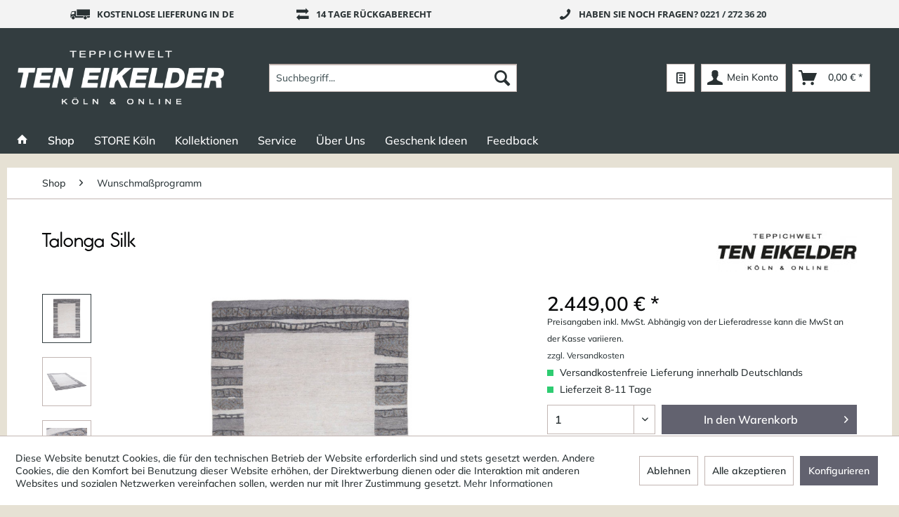

--- FILE ---
content_type: text/html; charset=UTF-8
request_url: https://www.ten-eikelder.de/shop/wunschmassprogramm/422/talonga-silk
body_size: 18721
content:
<!DOCTYPE html> <html class="no-js" lang="de" itemscope="itemscope" itemtype="https://schema.org/WebPage"> <head> <meta charset="utf-8"> <meta name="author" content="" /> <meta name="robots" content="index,follow" /> <meta name="revisit-after" content="1 days" /> <meta name="keywords" content="Talonga Silk,org. Nepal,,,Nepal-Luxus/Modern Sonstiges" /> <meta name="description" content="Edition Ten 9 Silk 10 ist eine 60 Knots / 10mm Nepal Ware, die ihre Struktur durch die Verwendung von hochwertiger handgesponnener und handgekardeter…" /> <meta property="og:type" content="product" /> <meta property="og:site_name" content="Ten Eikelder – Ihr Spezialist für Teppiche in Köln" /> <meta property="og:url" content="https://www.ten-eikelder.de/shop/wunschmassprogramm/422/talonga-silk" /> <meta property="og:title" content="Talonga Silk" /> <meta property="og:description" content="Edition Ten 9 Silk 10 ist eine 60 Knots / 10mm Nepal Ware, die ihre Struktur durch die Verwendung von hochwertiger handgesponnener und handgekardeter…" /> <meta property="og:image" content="https://www.ten-eikelder.de/media/image/1c/37/44/talongasilk_rsk687_553beigemulti_412498_1Pr27xF5xoiQjO.jpg" /> <meta property="product:brand" content="TEN EIKELDER" /> <meta property="product:price" content="2449,00" /> <meta property="product:product_link" content="https://www.ten-eikelder.de/shop/wunschmassprogramm/422/talonga-silk" /> <meta name="twitter:card" content="product" /> <meta name="twitter:site" content="Ten Eikelder – Ihr Spezialist für Teppiche in Köln" /> <meta name="twitter:title" content="Talonga Silk" /> <meta name="twitter:description" content="Edition Ten 9 Silk 10 ist eine 60 Knots / 10mm Nepal Ware, die ihre Struktur durch die Verwendung von hochwertiger handgesponnener und handgekardeter…" /> <meta name="twitter:image" content="https://www.ten-eikelder.de/media/image/1c/37/44/talongasilk_rsk687_553beigemulti_412498_1Pr27xF5xoiQjO.jpg" /> <meta itemprop="copyrightHolder" content="Ten Eikelder – Ihr Spezialist für Teppiche in Köln" /> <meta itemprop="copyrightYear" content="2026" /> <meta itemprop="isFamilyFriendly" content="True" /> <meta itemprop="image" content="https://www.ten-eikelder.de/media/image/75/ae/cb/TE_Logo_trans_website_png_2.png" /> <meta name="viewport" content="width=device-width, initial-scale=1.0"> <meta name="mobile-web-app-capable" content="yes"> <meta name="apple-mobile-web-app-title" content="Ten Eikelder – Ihr Spezialist für Teppiche in Köln"> <meta name="apple-mobile-web-app-capable" content="yes"> <meta name="apple-mobile-web-app-status-bar-style" content="default"> <link rel="apple-touch-icon-precomposed" href="https://www.ten-eikelder.de/media/unknown/d9/0c/f4/favicon.ico"> <link rel="shortcut icon" href="https://www.ten-eikelder.de/media/unknown/d9/0c/f4/favicon.ico"> <meta name="msapplication-navbutton-color" content="#333d40" /> <meta name="application-name" content="Ten Eikelder – Ihr Spezialist für Teppiche in Köln" /> <meta name="msapplication-starturl" content="https://www.ten-eikelder.de/" /> <meta name="msapplication-window" content="width=1024;height=768" /> <meta name="msapplication-TileImage" content="https://www.ten-eikelder.de/media/unknown/d9/0c/f4/favicon.ico"> <meta name="msapplication-TileColor" content="#333d40"> <meta name="theme-color" content="#333d40" /> <link rel="canonical" href="https://www.ten-eikelder.de/shop/wunschmassprogramm/422/talonga-silk" /> <title itemprop="name"> Talonga Silk | Ten Eikelder – Ihr Spezialist für Teppiche in Köln</title> <link href="/web/cache/1756713693_93d03328cadd1b15277f25d691d819f3.css" media="all" rel="stylesheet" type="text/css" /> <script>
dataLayer = window.dataLayer || []; dataLayer.push({"pageTitle":"Talonga Silk | Ten Eikelder \u2013 Ihr Spezialist f\u00fcr Teppiche in K\u00f6ln","pageCategory":"Detail","pageSubCategory":"","pageCategoryID":19,"productCategoryPath":"Shop\/Wunschma\u00dfprogramm","pageSubCategoryID":"","pageCountryCode":"de_DE","pageLanguageCode":"de","pageVersion":1,"pageTestVariation":"1","pageValue":1,"pageAttributes":"1","productID":422,"productStyleID":"","productEAN":"4251619614348","productName":"Talonga Silk","productPrice":"2449.00","productCategory":"Wunschma\u00dfprogramm","productCurrency":"EUR","productColor":"","productRealColor":"","visitorId":"","visitorLoginState":"Logged Out","visitorType":"NOT LOGGED IN","visitorDemographicInfo":"","visitorSocialConnections":"","visitorLifetimeValue":0,"visitorExistingCustomer":"No","productSku":"412498"});
dataLayer.push (
{"ecommerce":{"currencyCode":"EUR","detail":{"products":[{"name":"Talonga Silk","id":"412498","price":2449,"brand":"TEN EIKELDER","category":"Wunschma\u00dfprogramm"}]},"impressions":[]}}
);
</script> <script>(function(w,d,s,l,i){w[l]=w[l]||[];w[l].push({'gtm.start':
new Date().getTime(),event:'gtm.js'});var f=d.getElementsByTagName(s)[0],
j=d.createElement(s),dl=l!='dataLayer'?'&l='+l:'';j.async=true;j.src=
'//www.googletagmanager.com/gtm.js?id='+i+dl;f.parentNode.insertBefore(j,f);
})(window,document,'script','dataLayer','GTM-MF47JXG');</script> </head> <body class="is--ctl-detail is--act-index gtm-enhanced-ecommerce-active" >  <noscript> <iframe src="//www.googletagmanager.com/ns.html?id=GTM-MF47JXG" height="0" width="0" style="display:none;visibility:hidden"> </iframe> </noscript>  <div data-paypalUnifiedMetaDataContainer="true" data-paypalUnifiedRestoreOrderNumberUrl="https://www.ten-eikelder.de/widgets/PaypalUnifiedOrderNumber/restoreOrderNumber" class="is--hidden"> </div> <div class="vai-collector-form"> <input type="hidden" name="visionaiOrderid" value=""/> </div> <div class="page-wrap"> <noscript class="noscript-main"> <div class="alert is--warning"> <div class="alert--icon"> <i class="icon--element icon--warning"></i> </div> <div class="alert--content"> Um Ten&#x20;Eikelder&#x20;&#x2013;&#x20;Ihr&#x20;Spezialist&#x20;f&#xFC;r&#x20;Teppiche&#x20;in&#x20;K&#xF6;ln in vollem Umfang nutzen zu k&ouml;nnen, empfehlen wir Ihnen Javascript in Ihrem Browser zu aktiveren. </div> </div> </noscript> <header class="header-main"> <div class="top-bar"> <div class="container"> <div class="top-bar--row tbr1"> <i class="icon--truck"></i>&nbsp;Kostenlose Lieferung in DE </div> <div class="top-bar--row tbr2"> <i class="icon--compare"></i>&nbsp;14 Tage Rückgaberecht </div> <div class="top-bar--row tbr3"> </div> <div class="top-bar--row tbr4"> <i class="icon--phone"></i>&nbsp;Haben Sie noch Fragen?&nbsp;<a href="tel:+492212723620">0221 / 272 36 20</a> </div> </div> </div> <div class="container header--navigation"> <div class="logo-main block-group" role="banner"> <div class="logo--shop block"> <a class="logo--link" href="https://www.ten-eikelder.de/" title="Ten Eikelder – Ihr Spezialist für Teppiche in Köln - zur Startseite wechseln"> <picture> <source srcset="https://www.ten-eikelder.de/media/image/75/ae/cb/TE_Logo_trans_website_png_2.png" media="(min-width: 78.75em)"> <source srcset="https://www.ten-eikelder.de/media/image/6a/18/0b/logo.png" media="(min-width: 64em)"> <source srcset="https://www.ten-eikelder.de/media/image/6a/18/0b/logo.png" media="(min-width: 48em)"> <img srcset="https://www.ten-eikelder.de/media/image/6a/18/0b/logo.png" alt="Ten Eikelder – Ihr Spezialist für Teppiche in Köln - zur Startseite wechseln" /> </picture> </a> </div> </div> <nav class="shop--navigation block-group"> <ul class="navigation--list block-group" role="menubar"> <li class="navigation--entry entry--menu-left" role="menuitem"> <a class="entry--link entry--trigger btn is--icon-left" href="#offcanvas--left" data-offcanvas="true" data-offCanvasSelector=".sidebar-main" aria-label="Menü"> <i class="icon--menu"></i> Menü </a> </li> <li class="navigation--entry entry--search" role="menuitem" data-search="true" aria-haspopup="true" data-minLength="3"> <a class="btn entry--link entry--trigger" href="#show-hide--search" title="Suche anzeigen / schließen" aria-label="Suche anzeigen / schließen"> <i class="icon--search"></i> <span class="search--display">Suchen</span> </a> <form action="/search" method="get" class="main-search--form"> <input type="search" name="sSearch" aria-label="Suchbegriff..." class="main-search--field" autocomplete="off" autocapitalize="off" placeholder="Suchbegriff..." maxlength="30" /> <button type="submit" class="main-search--button" aria-label="Suchen"> <i class="icon--search"></i> <span class="main-search--text">Suchen</span> </button> <div class="form--ajax-loader">&nbsp;</div> </form> <div class="main-search--results"></div> </li>  <div class="navigation--entry entry--compare is--hidden" role="menuitem" aria-haspopup="true" data-drop-down-menu="true"> <div>   </div> </div> <li class="navigation--entry entry--wishlist" role="menuitem"> <a href="https://www.ten-eikelder.de/wishlist" title="Wunschlisten" class="btn"> <i class="icon--text cart--info-text"></i> </a> </li> <li class="navigation--entry entry--account with-slt" role="menuitem" data-offcanvas="true" data-offCanvasSelector=".account--dropdown-navigation"> <a href="https://www.ten-eikelder.de/account" title="Mein Konto" aria-label="Mein Konto" class="btn is--icon-left entry--link account--link"> <i class="icon--account"></i> <span class="account--display"> Mein Konto </span> </a> <div class="account--dropdown-navigation"> <div class="navigation--smartphone"> <div class="entry--close-off-canvas"> <a href="#close-account-menu" class="account--close-off-canvas" title="Menü schließen" aria-label="Menü schließen"> Menü schließen <i class="icon--arrow-right"></i> </a> </div> </div> <div class="account--menu is--rounded is--personalized"> <span class="navigation--headline"> Mein Konto </span> <div class="account--menu-container"> <ul class="sidebar--navigation navigation--list is--level0 show--active-items"> <li class="navigation--entry"> <span class="navigation--signin"> <a href="https://www.ten-eikelder.de/account#hide-registration" class="blocked--link btn is--primary navigation--signin-btn" data-collapseTarget="#registration" data-action="close"> Anmelden </a> <span class="navigation--register"> oder <a href="https://www.ten-eikelder.de/account#show-registration" class="blocked--link" data-collapseTarget="#registration" data-action="open"> registrieren </a> </span> </span> </li> <li class="navigation--entry"> <a href="https://www.ten-eikelder.de/account" title="Übersicht" class="navigation--link"> Übersicht </a> </li> <li class="navigation--entry"> <a href="https://www.ten-eikelder.de/account/profile" title="Persönliche Daten" class="navigation--link" rel="nofollow"> Persönliche Daten </a> </li> <li class="navigation--entry"> <a href="https://www.ten-eikelder.de/address/index/sidebar/" title="Adressen" class="navigation--link" rel="nofollow"> Adressen </a> </li> <li class="navigation--entry"> <a href="https://www.ten-eikelder.de/account/payment" title="Zahlungsarten" class="navigation--link" rel="nofollow"> Zahlungsarten </a> </li> <li class="navigation--entry"> <a href="https://www.ten-eikelder.de/account/orders" title="Bestellungen" class="navigation--link" rel="nofollow"> Bestellungen </a> </li> <li class="navigation--entry"> <a href="https://www.ten-eikelder.de/wishlist" class="navigation--link"> Wunschlisten </a> </li> </ul> </div> </div> </div> </li> <li class="navigation--entry entry--cart" role="menuitem"> <a class="btn is--icon-left cart--link" href="https://www.ten-eikelder.de/checkout/cart" title="Warenkorb" aria-label="Warenkorb"> <span class="cart--display"> Warenkorb </span> <span class="badge is--primary is--minimal cart--quantity is--hidden">0</span> <i class="icon--basket"></i> <span class="cart--amount"> 0,00&nbsp;&euro; * </span> </a> <div class="ajax-loader">&nbsp;</div> </li>  </ul> </nav> <div class="container--ajax-cart" data-collapse-cart="true" data-displayMode="offcanvas"></div> </div> </header> <nav class="navigation-main"> <div class="container" data-menu-scroller="true" data-listSelector=".navigation--list.container" data-viewPortSelector=".navigation--list-wrapper"> <div class="navigation--list-wrapper"> <ul class="navigation--list container" role="menubar" itemscope="itemscope" itemtype="http://schema.org/SiteNavigationElement"> <li class="navigation--entry is--home" role="menuitem"><a class="navigation--link is--first" href="https://www.ten-eikelder.de/" title="Home" aria-label="Home" itemprop="url"><i class="icon--house"></i></a></li><li class="navigation--entry is--active" role="menuitem"><a class="navigation--link is--active" href="https://www.ten-eikelder.de/shop/" title="Shop" aria-label="Shop" itemprop="url"><span itemprop="name">Shop</span></a></li><li class="navigation--entry" role="menuitem"><a class="navigation--link" href="https://www.ten-eikelder.de/store-koeln/" title="STORE Köln" aria-label="STORE Köln" itemprop="url"><span itemprop="name">STORE Köln</span></a></li><li class="navigation--entry" role="menuitem"><a class="navigation--link" href="https://www.ten-eikelder.de/kollektionen/" title="Kollektionen" aria-label="Kollektionen" itemprop="url"><span itemprop="name">Kollektionen</span></a></li><li class="navigation--entry" role="menuitem"><a class="navigation--link" href="https://www.ten-eikelder.de/shop/teppichzubehoer/" title="Service" aria-label="Service" itemprop="url"><span itemprop="name">Service</span></a></li><li class="navigation--entry" role="menuitem"><a class="navigation--link" href="https://www.ten-eikelder.de/ueber-uns/" title="Über Uns" aria-label="Über Uns" itemprop="url"><span itemprop="name">Über Uns</span></a></li><li class="navigation--entry" role="menuitem"><a class="navigation--link" href="https://www.ten-eikelder.de/geschenk-ideen/" title="Geschenk Ideen" aria-label="Geschenk Ideen" itemprop="url"><span itemprop="name">Geschenk Ideen</span></a></li><li class="navigation--entry" role="menuitem"><a class="navigation--link" href="https://www.ten-eikelder.de/feedback/" title="Feedback" aria-label="Feedback" itemprop="url"><span itemprop="name">Feedback</span></a></li> </ul> </div> <div class="advanced-menu" data-advanced-menu="true" data-hoverDelay="250"> <div class="menu--container"> <div class="button-container"> <a href="https://www.ten-eikelder.de/shop/" class="button--category" aria-label="Zur Kategorie Shop" title="Zur Kategorie Shop"> <i class="icon--arrow-right"></i> Zur Kategorie Shop </a> <span class="button--close"> <i class="icon--cross"></i> </span> </div> <div class="content--wrapper has--content"> <ul class="menu--list menu--level-0 columns--4" style="width: 100%;"> <li class="menu--list-item item--level-0" style="width: 100%"> <a href="https://www.ten-eikelder.de/shop/alle-produkte/" class="menu--list-item-link" aria-label="Alle Produkte" title="Alle Produkte">Alle Produkte</a> </li> <li class="menu--list-item item--level-0" style="width: 100%"> <a href="https://www.ten-eikelder.de/shop/beni-ourain/" class="menu--list-item-link" aria-label="Beni Ourain" title="Beni Ourain">Beni Ourain</a> </li> <li class="menu--list-item item--level-0" style="width: 100%"> <a href="https://www.ten-eikelder.de/shop/berber-teppiche/" class="menu--list-item-link" aria-label="Berber Teppiche" title="Berber Teppiche">Berber Teppiche</a> </li> <li class="menu--list-item item--level-0" style="width: 100%"> <a href="https://www.ten-eikelder.de/shop/design-teppiche/" class="menu--list-item-link" aria-label="Design Teppiche" title="Design Teppiche">Design Teppiche</a> </li> <li class="menu--list-item item--level-0" style="width: 100%"> <a href="https://www.ten-eikelder.de/shop/fellefellteppiche/" class="menu--list-item-link" aria-label="Felle/Fellteppiche" title="Felle/Fellteppiche">Felle/Fellteppiche</a> </li> <li class="menu--list-item item--level-0" style="width: 100%"> <a href="https://www.ten-eikelder.de/shop/flokati/" class="menu--list-item-link" aria-label="Flokati" title="Flokati">Flokati</a> </li> <li class="menu--list-item item--level-0" style="width: 100%"> <a href="https://www.ten-eikelder.de/shop/filzkugelteppiche/" class="menu--list-item-link" aria-label="Filzkugelteppiche" title="Filzkugelteppiche">Filzkugelteppiche</a> </li> <li class="menu--list-item item--level-0" style="width: 100%"> <a href="https://www.ten-eikelder.de/shop/gabbeh-teppiche/" class="menu--list-item-link" aria-label="Gabbeh Teppiche" title="Gabbeh Teppiche">Gabbeh Teppiche</a> </li> <li class="menu--list-item item--level-0" style="width: 100%"> <a href="https://www.ten-eikelder.de/shop/galerien-und-laeufer/" class="menu--list-item-link" aria-label="Galerien und Läufer" title="Galerien und Läufer">Galerien und Läufer</a> </li> <li class="menu--list-item item--level-0" style="width: 100%"> <a href="https://www.ten-eikelder.de/shop/handwebteppiche/" class="menu--list-item-link" aria-label="Handwebteppiche" title="Handwebteppiche">Handwebteppiche</a> </li> <li class="menu--list-item item--level-0" style="width: 100%"> <a href="https://www.ten-eikelder.de/shop/hochflorteppiche-shaggys/" class="menu--list-item-link" aria-label="Hochflorteppiche &amp; Shaggys" title="Hochflorteppiche &amp; Shaggys">Hochflorteppiche & Shaggys</a> </li> <li class="menu--list-item item--level-0" style="width: 100%"> <a href="https://www.ten-eikelder.de/shop/kelim-teppiche/" class="menu--list-item-link" aria-label="Kelim Teppiche" title="Kelim Teppiche">Kelim Teppiche</a> </li> <li class="menu--list-item item--level-0" style="width: 100%"> <a href="https://www.ten-eikelder.de/shop/kissen/" class="menu--list-item-link" aria-label="Kissen" title="Kissen">Kissen</a> </li> <li class="menu--list-item item--level-0" style="width: 100%"> <a href="https://www.ten-eikelder.de/shop/klassische-orient-teppiche/" class="menu--list-item-link" aria-label="Klassische Orient Teppiche" title="Klassische Orient Teppiche">Klassische Orient Teppiche</a> <ul class="menu--list menu--level-1 columns--4"> <li class="menu--list-item item--level-1"> <a href="https://www.ten-eikelder.de/shop/klassische-orient-teppiche/sammlerstuecke/" class="menu--list-item-link" aria-label="Sammlerstücke" title="Sammlerstücke">Sammlerstücke</a> </li> </ul> </li> <li class="menu--list-item item--level-0" style="width: 100%"> <a href="https://www.ten-eikelder.de/shop/natur-teppiche/" class="menu--list-item-link" aria-label="Natur Teppiche" title="Natur Teppiche">Natur Teppiche</a> </li> <li class="menu--list-item item--level-0" style="width: 100%"> <a href="https://www.ten-eikelder.de/shop/nepal-design/" class="menu--list-item-link" aria-label="Nepal Design" title="Nepal Design">Nepal Design</a> </li> <li class="menu--list-item item--level-0" style="width: 100%"> <a href="https://www.ten-eikelder.de/shop/outdoorteppiche/" class="menu--list-item-link" aria-label="Outdoorteppiche" title="Outdoorteppiche">Outdoorteppiche</a> </li> <li class="menu--list-item item--level-0" style="width: 100%"> <a href="https://www.ten-eikelder.de/shop/uebermassteppiche/" class="menu--list-item-link" aria-label="Übermaßteppiche" title="Übermaßteppiche">Übermaßteppiche</a> </li> <li class="menu--list-item item--level-0" style="width: 100%"> <a href="https://www.ten-eikelder.de/shop/uni-teppiche-einfarbige-teppiche/" class="menu--list-item-link" aria-label="UNI Teppiche &amp; einfarbige Teppiche" title="UNI Teppiche &amp; einfarbige Teppiche">UNI Teppiche & einfarbige Teppiche</a> </li> <li class="menu--list-item item--level-0" style="width: 100%"> <a href="https://www.ten-eikelder.de/shop/unikate/" class="menu--list-item-link" aria-label="Unikate" title="Unikate">Unikate</a> </li> <li class="menu--list-item item--level-0" style="width: 100%"> <a href="https://www.ten-eikelder.de/shop/vintage-teppiche/" class="menu--list-item-link" aria-label="Vintage Teppiche" title="Vintage Teppiche">Vintage Teppiche</a> </li> <li class="menu--list-item item--level-0" style="width: 100%"> <a href="https://www.ten-eikelder.de/shop/wunschmassprogramm/" class="menu--list-item-link" aria-label="Wunschmaßprogramm" title="Wunschmaßprogramm">Wunschmaßprogramm</a> </li> <li class="menu--list-item item--level-0" style="width: 100%"> <a href="https://www.ten-eikelder.de/shop/store-koeln/" class="menu--list-item-link" aria-label="Store Köln" title="Store Köln">Store Köln</a> </li> <li class="menu--list-item item--level-0" style="width: 100%"> <a href="https://www.ten-eikelder.de/shop/offerten/" class="menu--list-item-link" aria-label="Offerten" title="Offerten">Offerten</a> </li> <li class="menu--list-item item--level-0" style="width: 100%"> <a href="https://www.ten-eikelder.de/shop/ziegler-pir-mahal/" class="menu--list-item-link" aria-label="Ziegler / Pir Mahal" title="Ziegler / Pir Mahal">Ziegler / Pir Mahal</a> </li> <li class="menu--list-item item--level-0" style="width: 100%"> <a href="https://www.ten-eikelder.de/shop/zubehoer-und-pflege/" class="menu--list-item-link" aria-label="Zubehör und Pflege" title="Zubehör und Pflege">Zubehör und Pflege</a> </li> </ul> </div> </div> <div class="menu--container"> <div class="button-container"> <a href="https://www.ten-eikelder.de/store-koeln/" class="button--category" aria-label="Zur Kategorie STORE Köln" title="Zur Kategorie STORE Köln"> <i class="icon--arrow-right"></i> Zur Kategorie STORE Köln </a> <span class="button--close"> <i class="icon--cross"></i> </span> </div> <div class="content--wrapper has--content has--teaser"> <ul class="menu--list menu--level-0 columns--2" style="width: 50%;"> <li class="menu--list-item item--level-0" style="width: 100%"> <a href="https://www.ten-eikelder.de/store-koeln/teppich-der-woche/" class="menu--list-item-link" aria-label="Teppich der Woche" title="Teppich der Woche">Teppich der Woche</a> </li> <li class="menu--list-item item--level-0" style="width: 100%"> <a href="https://www.ten-eikelder.de/store-koeln/treppen-galerie/" class="menu--list-item-link" aria-label="Treppen Galerie" title="Treppen Galerie">Treppen Galerie</a> </li> <li class="menu--list-item item--level-0" style="width: 100%"> <a href="https://www.ten-eikelder.de/store-koeln/fachgeschaeft-3d/" class="menu--list-item-link" aria-label="Fachgeschäft 3D" title="Fachgeschäft 3D">Fachgeschäft 3D</a> </li> <li class="menu--list-item item--level-0" style="width: 100%"> <a href="https://www.ten-eikelder.de/store-koeln/events/" class="menu--list-item-link" aria-label="Events" title="Events">Events</a> <ul class="menu--list menu--level-1 columns--2"> <li class="menu--list-item item--level-1"> <a href="https://www.ten-eikelder.de/store-koeln/events/fabienne-meyer-by-tom-tailor/" class="menu--list-item-link" aria-label="Fabienne Meyer by Tom Tailor" title="Fabienne Meyer by Tom Tailor">Fabienne Meyer by Tom Tailor</a> </li> <li class="menu--list-item item--level-1"> <a href="https://www.ten-eikelder.de/store-koeln/events/auktion-peace/" class="menu--list-item-link" aria-label="Auktion PEACE" title="Auktion PEACE">Auktion PEACE</a> </li> <li class="menu--list-item item--level-1"> <a href="https://www.ten-eikelder.de/store-koeln/events/peter-renz-verkaufsausstellung/" class="menu--list-item-link" aria-label="Peter Renz Verkaufsausstellung" title="Peter Renz Verkaufsausstellung">Peter Renz Verkaufsausstellung</a> </li> </ul> </li> <li class="menu--list-item item--level-0" style="width: 100%"> <a href="https://www.ten-eikelder.de/store-koeln/anfahrt/" class="menu--list-item-link" aria-label="Anfahrt" title="Anfahrt">Anfahrt</a> </li> </ul> <div class="menu--delimiter" style="right: 50%;"></div> <div class="menu--teaser" style="width: 50%;"> <a href="https://www.ten-eikelder.de/store-koeln/" aria-label="Zur Kategorie STORE Köln" title="Zur Kategorie STORE Köln" class="teaser--image" style="background-image: url(https://www.ten-eikelder.de/media/image/d2/68/9a/Slider_Startseite7m59rmBleefAoicR2sIODOOz4Dq.jpg);"></a> <div class="teaser--headline">Flagship Store in Köln</div> <div class="teaser--text"> Das Teppich Fachgeschäft in Köln - Severinstr. 235-239 - 50676 Köln&nbsp; &nbsp;-&gt;&nbsp; &nbsp; <a class="teaser--text-link" href="https://www.ten-eikelder.de/store-koeln/" aria-label="mehr erfahren" title="mehr erfahren"> mehr erfahren </a> </div> </div> </div> </div> <div class="menu--container"> <div class="button-container"> <a href="https://www.ten-eikelder.de/kollektionen/" class="button--category" aria-label="Zur Kategorie Kollektionen" title="Zur Kategorie Kollektionen"> <i class="icon--arrow-right"></i> Zur Kategorie Kollektionen </a> <span class="button--close"> <i class="icon--cross"></i> </span> </div> <div class="content--wrapper has--content"> <ul class="menu--list menu--level-0 columns--4" style="width: 100%;"> <li class="menu--list-item item--level-0" style="width: 100%"> <a href="https://www.ten-eikelder.de/kollektionen/world-heritage/" class="menu--list-item-link" aria-label="World Heritage" title="World Heritage">World Heritage</a> </li> <li class="menu--list-item item--level-0" style="width: 100%"> <a href="https://www.ten-eikelder.de/kollektionen/bings-x-tom-tailor/" class="menu--list-item-link" aria-label="BINGS X TOM TAILOR" title="BINGS X TOM TAILOR">BINGS X TOM TAILOR</a> </li> <li class="menu--list-item item--level-0" style="width: 100%"> <a href="https://www.ten-eikelder.de/kollektionen/sansibar-sylt/" class="menu--list-item-link" aria-label="SANSIBAR - SYLT" title="SANSIBAR - SYLT">SANSIBAR - SYLT</a> </li> </ul> </div> </div> <div class="menu--container"> <div class="button-container"> <a href="https://www.ten-eikelder.de/shop/teppichzubehoer/" class="button--category" aria-label="Zur Kategorie Service" title="Zur Kategorie Service"> <i class="icon--arrow-right"></i> Zur Kategorie Service </a> <span class="button--close"> <i class="icon--cross"></i> </span> </div> <div class="content--wrapper has--content"> <ul class="menu--list menu--level-0 columns--4" style="width: 100%;"> <li class="menu--list-item item--level-0" style="width: 100%"> <a href="https://www.ten-eikelder.de/service/guide-fuer-bodenbelaege/" class="menu--list-item-link" aria-label="Ratgeber: Bodenbeläge" title="Ratgeber: Bodenbeläge">Ratgeber: Bodenbeläge</a> </li> <li class="menu--list-item item--level-0" style="width: 100%"> <a href="https://www.ten-eikelder.de/service/vor-ort-beratung/" class="menu--list-item-link" aria-label="Vor-Ort-Beratung" title="Vor-Ort-Beratung">Vor-Ort-Beratung</a> </li> <li class="menu--list-item item--level-0" style="width: 100%"> <a href="https://www.ten-eikelder.de/service/reparatur-waesche/" class="menu--list-item-link" aria-label="Reparatur &amp; Wäsche" title="Reparatur &amp; Wäsche">Reparatur & Wäsche</a> </li> <li class="menu--list-item item--level-0" style="width: 100%"> <a href="https://www.ten-eikelder.de/service/pflegetipps/" class="menu--list-item-link" aria-label="Pflegetipps" title="Pflegetipps">Pflegetipps</a> </li> <li class="menu--list-item item--level-0" style="width: 100%"> <a href="https://www.ten-eikelder.de/shop/teppichzubehoer/" class="menu--list-item-link" aria-label="Teppichzubehör" title="Teppichzubehör">Teppichzubehör</a> </li> <li class="menu--list-item item--level-0" style="width: 100%"> <a href="https://www.ten-eikelder.de/service/groessenberater/" class="menu--list-item-link" aria-label="Größenberater" title="Größenberater">Größenberater</a> </li> <li class="menu--list-item item--level-0" style="width: 100%"> <a href="https://www.ten-eikelder.de/service/sondermassanfertigung/" class="menu--list-item-link" aria-label="Sondermaßanfertigung" title="Sondermaßanfertigung">Sondermaßanfertigung</a> </li> <li class="menu--list-item item--level-0" style="width: 100%"> <a href="https://www.ten-eikelder.de/service/architekten/" class="menu--list-item-link" aria-label="Architekten" title="Architekten">Architekten</a> </li> <li class="menu--list-item item--level-0" style="width: 100%"> <a href="https://www.ten-eikelder.de/kontaktformular" class="menu--list-item-link" aria-label="Kontaktanfrage" title="Kontaktanfrage">Kontaktanfrage</a> </li> </ul> </div> </div> <div class="menu--container"> <div class="button-container"> <a href="https://www.ten-eikelder.de/ueber-uns/" class="button--category" aria-label="Zur Kategorie Über Uns" title="Zur Kategorie Über Uns"> <i class="icon--arrow-right"></i> Zur Kategorie Über Uns </a> <span class="button--close"> <i class="icon--cross"></i> </span> </div> <div class="content--wrapper has--content has--teaser"> <ul class="menu--list menu--level-0 columns--2" style="width: 50%;"> <li class="menu--list-item item--level-0" style="width: 100%"> <a href="https://www.ten-eikelder.de/ueber-uns/unsere-geschichte/" class="menu--list-item-link" aria-label="Unsere Geschichte" title="Unsere Geschichte">Unsere Geschichte</a> </li> <li class="menu--list-item item--level-0" style="width: 100%"> <a href="https://www.ten-eikelder.de/ueber-uns/unsere-philosophie/" class="menu--list-item-link" aria-label="Unsere Philosophie" title="Unsere Philosophie">Unsere Philosophie</a> </li> <li class="menu--list-item item--level-0" style="width: 100%"> <a href="https://www.ten-eikelder.de/ueber-uns/unser-store-koeln/" class="menu--list-item-link" aria-label="Unser STORE Köln" title="Unser STORE Köln">Unser STORE Köln</a> </li> <li class="menu--list-item item--level-0" style="width: 100%"> <a href="https://www.ten-eikelder.de/kontaktformular" class="menu--list-item-link" aria-label="Kontakt" title="Kontakt">Kontakt</a> </li> <li class="menu--list-item item--level-0" style="width: 100%"> <a href="https://www.ten-eikelder.de/ueber-uns/unsere-partner/" class="menu--list-item-link" aria-label="Unsere Partner" title="Unsere Partner">Unsere Partner</a> <ul class="menu--list menu--level-1 columns--2"> <li class="menu--list-item item--level-1"> <a href="https://www.ten-eikelder.de/ueber-uns/unsere-partner/the-knots/" class="menu--list-item-link" aria-label="THE KNOTS" title="THE KNOTS">THE KNOTS</a> </li> <li class="menu--list-item item--level-1"> <a href="https://www.ten-eikelder.de/ueber-uns/unsere-partner/paulig/" class="menu--list-item-link" aria-label="Paulig" title="Paulig">Paulig</a> </li> <li class="menu--list-item item--level-1"> <a href="https://www.ten-eikelder.de/ueber-uns/unsere-partner/miinu/" class="menu--list-item-link" aria-label="miinu" title="miinu">miinu</a> </li> <li class="menu--list-item item--level-1"> <a href="https://www.ten-eikelder.de/ueber-uns/unsere-partner/alp-carpets/" class="menu--list-item-link" aria-label="alp_carpets" title="alp_carpets">alp_carpets</a> </li> <li class="menu--list-item item--level-1"> <a href="https://www.ten-eikelder.de/ueber-uns/unsere-partner/die-hauskunst/" class="menu--list-item-link" aria-label="DIE HAUSKUNST" title="DIE HAUSKUNST">DIE HAUSKUNST</a> </li> <li class="menu--list-item item--level-1"> <a href="https://www.ten-eikelder.de/ueber-uns/unsere-partner/jan-kath/" class="menu--list-item-link" aria-label="Jan Kath" title="Jan Kath">Jan Kath</a> </li> <li class="menu--list-item item--level-1"> <a href="https://www.ten-eikelder.de/ueber-uns/unsere-partner/longbarn/" class="menu--list-item-link" aria-label="LONGBARN" title="LONGBARN">LONGBARN</a> </li> <li class="menu--list-item item--level-1"> <a href="https://www.ten-eikelder.de/ueber-uns/unsere-partner/theko-die-markenteppiche/" class="menu--list-item-link" aria-label="THEKO die markenteppiche" title="THEKO die markenteppiche">THEKO die markenteppiche</a> </li> <li class="menu--list-item item--level-1"> <a href="https://www.ten-eikelder.de/ueber-uns/unsere-partner/tom-tailor-carpets/" class="menu--list-item-link" aria-label="TOM TAILOR carpets" title="TOM TAILOR carpets">TOM TAILOR carpets</a> </li> <li class="menu--list-item item--level-1"> <a href="https://www.ten-eikelder.de/ueber-uns/unsere-partner/jacaranda/" class="menu--list-item-link" aria-label="JACARANDA" title="JACARANDA">JACARANDA</a> </li> <li class="menu--list-item item--level-1"> <a href="https://www.ten-eikelder.de/cat/index/sCategory/162" class="menu--list-item-link" aria-label="Rezas" title="Rezas">Rezas</a> </li> </ul> </li> </ul> <div class="menu--delimiter" style="right: 50%;"></div> <div class="menu--teaser" style="width: 50%;"> <a href="https://www.ten-eikelder.de/ueber-uns/" aria-label="Zur Kategorie Über Uns" title="Zur Kategorie Über Uns" class="teaser--image" style="background-image: url(https://www.ten-eikelder.de/media/image/8a/6b/22/Ten-Eikelder-Logo.jpg);"></a> </div> </div> </div> <div class="menu--container"> <div class="button-container"> <a href="https://www.ten-eikelder.de/geschenk-ideen/" class="button--category" aria-label="Zur Kategorie Geschenk Ideen" title="Zur Kategorie Geschenk Ideen"> <i class="icon--arrow-right"></i> Zur Kategorie Geschenk Ideen </a> <span class="button--close"> <i class="icon--cross"></i> </span> </div> </div> <div class="menu--container"> <div class="button-container"> <a href="https://www.ten-eikelder.de/feedback/" class="button--category" aria-label="Zur Kategorie Feedback" title="Zur Kategorie Feedback"> <i class="icon--arrow-right"></i> Zur Kategorie Feedback </a> <span class="button--close"> <i class="icon--cross"></i> </span> </div> </div> </div> </div> </nav> <section class="content-main container block-group"> <nav class="content--breadcrumb block"> <ul class="breadcrumb--list" role="menu" itemscope itemtype="https://schema.org/BreadcrumbList"> <li role="menuitem" class="breadcrumb--entry" itemprop="itemListElement" itemscope itemtype="https://schema.org/ListItem"> <a class="breadcrumb--link" href="https://www.ten-eikelder.de/shop/" title="Shop" itemprop="item"> <link itemprop="url" href="https://www.ten-eikelder.de/shop/" /> <span class="breadcrumb--title" itemprop="name">Shop</span> </a> <meta itemprop="position" content="0" /> </li> <li role="none" class="breadcrumb--separator"> <i class="icon--arrow-right"></i> </li> <li role="menuitem" class="breadcrumb--entry is--active" itemprop="itemListElement" itemscope itemtype="https://schema.org/ListItem"> <a class="breadcrumb--link" href="https://www.ten-eikelder.de/shop/wunschmassprogramm/" title="Wunschmaßprogramm" itemprop="item"> <link itemprop="url" href="https://www.ten-eikelder.de/shop/wunschmassprogramm/" /> <span class="breadcrumb--title" itemprop="name">Wunschmaßprogramm</span> </a> <meta itemprop="position" content="1" /> </li> </ul> </nav> <div class="content-main--inner"> <div id='cookie-consent' class='off-canvas is--left block-transition' data-cookie-consent-manager='true'> <div class='cookie-consent--header cookie-consent--close'> Cookie-Einstellungen <i class="icon--arrow-right"></i> </div> <div class='cookie-consent--description'> Diese Website benutzt Cookies, die für den technischen Betrieb der Website erforderlich sind und stets gesetzt werden. Andere Cookies, die den Komfort bei Benutzung dieser Website erhöhen, der Direktwerbung dienen oder die Interaktion mit anderen Websites und sozialen Netzwerken vereinfachen sollen, werden nur mit Ihrer Zustimmung gesetzt. </div> <div class='cookie-consent--configuration'> <div class='cookie-consent--configuration-header'> <div class='cookie-consent--configuration-header-text'>Konfiguration</div> </div> <div class='cookie-consent--configuration-main'> <div class='cookie-consent--group'> <input type="hidden" class="cookie-consent--group-name" value="technical" /> <label class="cookie-consent--group-state cookie-consent--state-input cookie-consent--required"> <input type="checkbox" name="technical-state" class="cookie-consent--group-state-input" disabled="disabled" checked="checked"/> <span class="cookie-consent--state-input-element"></span> </label> <div class='cookie-consent--group-title' data-collapse-panel='true' data-contentSiblingSelector=".cookie-consent--group-container"> <div class="cookie-consent--group-title-label cookie-consent--state-label"> Technisch erforderlich </div> <span class="cookie-consent--group-arrow is-icon--right"> <i class="icon--arrow-right"></i> </span> </div> <div class='cookie-consent--group-container'> <div class='cookie-consent--group-description'> Diese Cookies sind für die Grundfunktionen des Shops notwendig. </div> <div class='cookie-consent--cookies-container'> <div class='cookie-consent--cookie'> <input type="hidden" class="cookie-consent--cookie-name" value="cookieDeclined" /> <label class="cookie-consent--cookie-state cookie-consent--state-input cookie-consent--required"> <input type="checkbox" name="cookieDeclined-state" class="cookie-consent--cookie-state-input" disabled="disabled" checked="checked" /> <span class="cookie-consent--state-input-element"></span> </label> <div class='cookie--label cookie-consent--state-label'> "Alle Cookies ablehnen" Cookie </div> </div> <div class='cookie-consent--cookie'> <input type="hidden" class="cookie-consent--cookie-name" value="allowCookie" /> <label class="cookie-consent--cookie-state cookie-consent--state-input cookie-consent--required"> <input type="checkbox" name="allowCookie-state" class="cookie-consent--cookie-state-input" disabled="disabled" checked="checked" /> <span class="cookie-consent--state-input-element"></span> </label> <div class='cookie--label cookie-consent--state-label'> "Alle Cookies annehmen" Cookie </div> </div> <div class='cookie-consent--cookie'> <input type="hidden" class="cookie-consent--cookie-name" value="AdvancedCartBasketToken" /> <label class="cookie-consent--cookie-state cookie-consent--state-input cookie-consent--required"> <input type="checkbox" name="AdvancedCartBasketToken-state" class="cookie-consent--cookie-state-input" disabled="disabled" checked="checked" /> <span class="cookie-consent--state-input-element"></span> </label> <div class='cookie--label cookie-consent--state-label'> Advanced Cart </div> </div> <div class='cookie-consent--cookie'> <input type="hidden" class="cookie-consent--cookie-name" value="shop" /> <label class="cookie-consent--cookie-state cookie-consent--state-input cookie-consent--required"> <input type="checkbox" name="shop-state" class="cookie-consent--cookie-state-input" disabled="disabled" checked="checked" /> <span class="cookie-consent--state-input-element"></span> </label> <div class='cookie--label cookie-consent--state-label'> Ausgewählter Shop </div> </div> <div class='cookie-consent--cookie'> <input type="hidden" class="cookie-consent--cookie-name" value="csrf_token" /> <label class="cookie-consent--cookie-state cookie-consent--state-input cookie-consent--required"> <input type="checkbox" name="csrf_token-state" class="cookie-consent--cookie-state-input" disabled="disabled" checked="checked" /> <span class="cookie-consent--state-input-element"></span> </label> <div class='cookie--label cookie-consent--state-label'> CSRF-Token </div> </div> <div class='cookie-consent--cookie'> <input type="hidden" class="cookie-consent--cookie-name" value="cookiePreferences" /> <label class="cookie-consent--cookie-state cookie-consent--state-input cookie-consent--required"> <input type="checkbox" name="cookiePreferences-state" class="cookie-consent--cookie-state-input" disabled="disabled" checked="checked" /> <span class="cookie-consent--state-input-element"></span> </label> <div class='cookie--label cookie-consent--state-label'> Cookie-Einstellungen </div> </div> <div class='cookie-consent--cookie'> <input type="hidden" class="cookie-consent--cookie-name" value="x-cache-context-hash" /> <label class="cookie-consent--cookie-state cookie-consent--state-input cookie-consent--required"> <input type="checkbox" name="x-cache-context-hash-state" class="cookie-consent--cookie-state-input" disabled="disabled" checked="checked" /> <span class="cookie-consent--state-input-element"></span> </label> <div class='cookie--label cookie-consent--state-label'> Individuelle Preise </div> </div> <div class='cookie-consent--cookie'> <input type="hidden" class="cookie-consent--cookie-name" value="slt" /> <label class="cookie-consent--cookie-state cookie-consent--state-input cookie-consent--required"> <input type="checkbox" name="slt-state" class="cookie-consent--cookie-state-input" disabled="disabled" checked="checked" /> <span class="cookie-consent--state-input-element"></span> </label> <div class='cookie--label cookie-consent--state-label'> Kunden-Wiedererkennung </div> </div> <div class='cookie-consent--cookie'> <input type="hidden" class="cookie-consent--cookie-name" value="nocache" /> <label class="cookie-consent--cookie-state cookie-consent--state-input cookie-consent--required"> <input type="checkbox" name="nocache-state" class="cookie-consent--cookie-state-input" disabled="disabled" checked="checked" /> <span class="cookie-consent--state-input-element"></span> </label> <div class='cookie--label cookie-consent--state-label'> Kundenspezifisches Caching </div> </div> <div class='cookie-consent--cookie'> <input type="hidden" class="cookie-consent--cookie-name" value="paypal-cookies" /> <label class="cookie-consent--cookie-state cookie-consent--state-input cookie-consent--required"> <input type="checkbox" name="paypal-cookies-state" class="cookie-consent--cookie-state-input" disabled="disabled" checked="checked" /> <span class="cookie-consent--state-input-element"></span> </label> <div class='cookie--label cookie-consent--state-label'> PayPal-Zahlungen </div> </div> <div class='cookie-consent--cookie'> <input type="hidden" class="cookie-consent--cookie-name" value="session" /> <label class="cookie-consent--cookie-state cookie-consent--state-input cookie-consent--required"> <input type="checkbox" name="session-state" class="cookie-consent--cookie-state-input" disabled="disabled" checked="checked" /> <span class="cookie-consent--state-input-element"></span> </label> <div class='cookie--label cookie-consent--state-label'> Session </div> </div> <div class='cookie-consent--cookie'> <input type="hidden" class="cookie-consent--cookie-name" value="currency" /> <label class="cookie-consent--cookie-state cookie-consent--state-input cookie-consent--required"> <input type="checkbox" name="currency-state" class="cookie-consent--cookie-state-input" disabled="disabled" checked="checked" /> <span class="cookie-consent--state-input-element"></span> </label> <div class='cookie--label cookie-consent--state-label'> Währungswechsel </div> </div> </div> </div> </div> <div class='cookie-consent--group'> <input type="hidden" class="cookie-consent--group-name" value="comfort" /> <label class="cookie-consent--group-state cookie-consent--state-input"> <input type="checkbox" name="comfort-state" class="cookie-consent--group-state-input"/> <span class="cookie-consent--state-input-element"></span> </label> <div class='cookie-consent--group-title' data-collapse-panel='true' data-contentSiblingSelector=".cookie-consent--group-container"> <div class="cookie-consent--group-title-label cookie-consent--state-label"> Komfortfunktionen </div> <span class="cookie-consent--group-arrow is-icon--right"> <i class="icon--arrow-right"></i> </span> </div> <div class='cookie-consent--group-container'> <div class='cookie-consent--group-description'> Diese Cookies werden genutzt um das Einkaufserlebnis noch ansprechender zu gestalten, beispielsweise für die Wiedererkennung des Besuchers. </div> <div class='cookie-consent--cookies-container'> <div class='cookie-consent--cookie'> <input type="hidden" class="cookie-consent--cookie-name" value="sUniqueID" /> <label class="cookie-consent--cookie-state cookie-consent--state-input"> <input type="checkbox" name="sUniqueID-state" class="cookie-consent--cookie-state-input" /> <span class="cookie-consent--state-input-element"></span> </label> <div class='cookie--label cookie-consent--state-label'> Merkzettel </div> </div> </div> </div> </div> <div class='cookie-consent--group'> <input type="hidden" class="cookie-consent--group-name" value="statistics" /> <label class="cookie-consent--group-state cookie-consent--state-input"> <input type="checkbox" name="statistics-state" class="cookie-consent--group-state-input"/> <span class="cookie-consent--state-input-element"></span> </label> <div class='cookie-consent--group-title' data-collapse-panel='true' data-contentSiblingSelector=".cookie-consent--group-container"> <div class="cookie-consent--group-title-label cookie-consent--state-label"> Statistik & Tracking </div> <span class="cookie-consent--group-arrow is-icon--right"> <i class="icon--arrow-right"></i> </span> </div> <div class='cookie-consent--group-container'> <div class='cookie-consent--cookies-container'> <div class='cookie-consent--cookie'> <input type="hidden" class="cookie-consent--cookie-name" value="x-ua-device" /> <label class="cookie-consent--cookie-state cookie-consent--state-input"> <input type="checkbox" name="x-ua-device-state" class="cookie-consent--cookie-state-input" /> <span class="cookie-consent--state-input-element"></span> </label> <div class='cookie--label cookie-consent--state-label'> Endgeräteerkennung </div> </div> <div class='cookie-consent--cookie'> <input type="hidden" class="cookie-consent--cookie-name" value="dtgsAllowGtmTracking" /> <label class="cookie-consent--cookie-state cookie-consent--state-input"> <input type="checkbox" name="dtgsAllowGtmTracking-state" class="cookie-consent--cookie-state-input" /> <span class="cookie-consent--state-input-element"></span> </label> <div class='cookie--label cookie-consent--state-label'> Kauf- und Surfverhalten mit Google Tag Manager </div> </div> <div class='cookie-consent--cookie'> <input type="hidden" class="cookie-consent--cookie-name" value="partner" /> <label class="cookie-consent--cookie-state cookie-consent--state-input"> <input type="checkbox" name="partner-state" class="cookie-consent--cookie-state-input" /> <span class="cookie-consent--state-input-element"></span> </label> <div class='cookie--label cookie-consent--state-label'> Partnerprogramm </div> </div> </div> </div> </div> </div> </div> <div class="cookie-consent--save"> <input class="cookie-consent--save-button btn is--primary" type="button" value="Einstellungen speichern" /> </div> </div> <aside class="sidebar-main off-canvas"> <div class="navigation--smartphone"> <ul class="navigation--list "> <li class="navigation--entry entry--close-off-canvas"> <a href="#close-categories-menu" title="Menü schließen" class="navigation--link"> Menü schließen <i class="icon--arrow-right"></i> </a> </li> </ul> <div class="mobile--switches">   </div> </div> <div class="sidebar--categories-wrapper" data-subcategory-nav="true" data-mainCategoryId="3" data-categoryId="19" data-fetchUrl="/widgets/listing/getCategory/categoryId/19"> <div class="categories--headline navigation--headline"> Kategorien </div> <div class="sidebar--categories-navigation"> <ul class="sidebar--navigation categories--navigation navigation--list is--drop-down is--level0 is--rounded" role="menu"> <li class="navigation--entry is--active has--sub-categories has--sub-children" role="menuitem"> <a class="navigation--link is--active has--sub-categories link--go-forward" href="https://www.ten-eikelder.de/shop/" data-categoryId="5" data-fetchUrl="/widgets/listing/getCategory/categoryId/5" title="Shop" > Shop <span class="is--icon-right"> <i class="icon--arrow-right"></i> </span> </a> <ul class="sidebar--navigation categories--navigation navigation--list is--level1 is--rounded" role="menu"> <li class="navigation--entry has--sub-children" role="menuitem"> <a class="navigation--link link--go-forward" href="https://www.ten-eikelder.de/cat/index/sCategory/156" data-categoryId="156" data-fetchUrl="/widgets/listing/getCategory/categoryId/156" title="Schaufenster" > Schaufenster <span class="is--icon-right"> <i class="icon--arrow-right"></i> </span> </a> </li> <li class="navigation--entry" role="menuitem"> <a class="navigation--link" href="https://www.ten-eikelder.de/shop/alle-produkte/" data-categoryId="46" data-fetchUrl="/widgets/listing/getCategory/categoryId/46" title="Alle Produkte" > Alle Produkte </a> </li> <li class="navigation--entry" role="menuitem"> <a class="navigation--link" href="https://www.ten-eikelder.de/shop/beni-ourain/" data-categoryId="6" data-fetchUrl="/widgets/listing/getCategory/categoryId/6" title="Beni Ourain" > Beni Ourain </a> </li> <li class="navigation--entry" role="menuitem"> <a class="navigation--link" href="https://www.ten-eikelder.de/shop/berber-teppiche/" data-categoryId="7" data-fetchUrl="/widgets/listing/getCategory/categoryId/7" title="Berber Teppiche" > Berber Teppiche </a> </li> <li class="navigation--entry" role="menuitem"> <a class="navigation--link" href="https://www.ten-eikelder.de/shop/design-teppiche/" data-categoryId="16" data-fetchUrl="/widgets/listing/getCategory/categoryId/16" title="Design Teppiche" > Design Teppiche </a> </li> <li class="navigation--entry" role="menuitem"> <a class="navigation--link" href="https://www.ten-eikelder.de/shop/fellefellteppiche/" data-categoryId="34" data-fetchUrl="/widgets/listing/getCategory/categoryId/34" title="Felle/Fellteppiche" > Felle/Fellteppiche </a> </li> <li class="navigation--entry" role="menuitem"> <a class="navigation--link" href="https://www.ten-eikelder.de/shop/flokati/" data-categoryId="154" data-fetchUrl="/widgets/listing/getCategory/categoryId/154" title="Flokati" > Flokati </a> </li> <li class="navigation--entry" role="menuitem"> <a class="navigation--link" href="https://www.ten-eikelder.de/shop/filzkugelteppiche/" data-categoryId="58" data-fetchUrl="/widgets/listing/getCategory/categoryId/58" title="Filzkugelteppiche" > Filzkugelteppiche </a> </li> <li class="navigation--entry" role="menuitem"> <a class="navigation--link" href="https://www.ten-eikelder.de/shop/gabbeh-teppiche/" data-categoryId="10" data-fetchUrl="/widgets/listing/getCategory/categoryId/10" title="Gabbeh Teppiche" > Gabbeh Teppiche </a> </li> <li class="navigation--entry" role="menuitem"> <a class="navigation--link" href="https://www.ten-eikelder.de/shop/galerien-und-laeufer/" data-categoryId="56" data-fetchUrl="/widgets/listing/getCategory/categoryId/56" title="Galerien und Läufer" > Galerien und Läufer </a> </li> <li class="navigation--entry" role="menuitem"> <a class="navigation--link" href="https://www.ten-eikelder.de/shop/handwebteppiche/" data-categoryId="32" data-fetchUrl="/widgets/listing/getCategory/categoryId/32" title="Handwebteppiche" > Handwebteppiche </a> </li> <li class="navigation--entry" role="menuitem"> <a class="navigation--link" href="https://www.ten-eikelder.de/shop/hochflorteppiche-shaggys/" data-categoryId="13" data-fetchUrl="/widgets/listing/getCategory/categoryId/13" title="Hochflorteppiche &amp; Shaggys" > Hochflorteppiche & Shaggys </a> </li> <li class="navigation--entry" role="menuitem"> <a class="navigation--link" href="https://www.ten-eikelder.de/shop/kelim-teppiche/" data-categoryId="12" data-fetchUrl="/widgets/listing/getCategory/categoryId/12" title="Kelim Teppiche" > Kelim Teppiche </a> </li> <li class="navigation--entry" role="menuitem"> <a class="navigation--link" href="https://www.ten-eikelder.de/shop/kissen/" data-categoryId="59" data-fetchUrl="/widgets/listing/getCategory/categoryId/59" title="Kissen" > Kissen </a> </li> <li class="navigation--entry has--sub-children" role="menuitem"> <a class="navigation--link link--go-forward" href="https://www.ten-eikelder.de/shop/klassische-orient-teppiche/" data-categoryId="14" data-fetchUrl="/widgets/listing/getCategory/categoryId/14" title="Klassische Orient Teppiche" > Klassische Orient Teppiche <span class="is--icon-right"> <i class="icon--arrow-right"></i> </span> </a> </li> <li class="navigation--entry" role="menuitem"> <a class="navigation--link" href="https://www.ten-eikelder.de/shop/natur-teppiche/" data-categoryId="8" data-fetchUrl="/widgets/listing/getCategory/categoryId/8" title="Natur Teppiche" > Natur Teppiche </a> </li> <li class="navigation--entry" role="menuitem"> <a class="navigation--link" href="https://www.ten-eikelder.de/shop/nepal-design/" data-categoryId="15" data-fetchUrl="/widgets/listing/getCategory/categoryId/15" title="Nepal Design" > Nepal Design </a> </li> <li class="navigation--entry" role="menuitem"> <a class="navigation--link" href="https://www.ten-eikelder.de/shop/outdoorteppiche/" data-categoryId="64" data-fetchUrl="/widgets/listing/getCategory/categoryId/64" title="Outdoorteppiche" > Outdoorteppiche </a> </li> <li class="navigation--entry" role="menuitem"> <a class="navigation--link" href="https://www.ten-eikelder.de/shop/uebermassteppiche/" data-categoryId="47" data-fetchUrl="/widgets/listing/getCategory/categoryId/47" title="Übermaßteppiche" > Übermaßteppiche </a> </li> <li class="navigation--entry" role="menuitem"> <a class="navigation--link" href="https://www.ten-eikelder.de/shop/uni-teppiche-einfarbige-teppiche/" data-categoryId="18" data-fetchUrl="/widgets/listing/getCategory/categoryId/18" title="UNI Teppiche &amp; einfarbige Teppiche" > UNI Teppiche & einfarbige Teppiche </a> </li> <li class="navigation--entry" role="menuitem"> <a class="navigation--link" href="https://www.ten-eikelder.de/shop/unikate/" data-categoryId="17" data-fetchUrl="/widgets/listing/getCategory/categoryId/17" title="Unikate" > Unikate </a> </li> <li class="navigation--entry" role="menuitem"> <a class="navigation--link" href="https://www.ten-eikelder.de/shop/vintage-teppiche/" data-categoryId="9" data-fetchUrl="/widgets/listing/getCategory/categoryId/9" title="Vintage Teppiche" > Vintage Teppiche </a> </li> <li class="navigation--entry is--active" role="menuitem"> <a class="navigation--link is--active" href="https://www.ten-eikelder.de/shop/wunschmassprogramm/" data-categoryId="19" data-fetchUrl="/widgets/listing/getCategory/categoryId/19" title="Wunschmaßprogramm" > Wunschmaßprogramm </a> </li> <li class="navigation--entry" role="menuitem"> <a class="navigation--link" href="https://www.ten-eikelder.de/shop/store-koeln/" data-categoryId="11" data-fetchUrl="/widgets/listing/getCategory/categoryId/11" title="Store Köln" > Store Köln </a> </li> <li class="navigation--entry" role="menuitem"> <a class="navigation--link" href="https://www.ten-eikelder.de/shop/offerten/" data-categoryId="68" data-fetchUrl="/widgets/listing/getCategory/categoryId/68" title="Offerten" > Offerten </a> </li> <li class="navigation--entry" role="menuitem"> <a class="navigation--link" href="https://www.ten-eikelder.de/shop/ziegler-pir-mahal/" data-categoryId="66" data-fetchUrl="/widgets/listing/getCategory/categoryId/66" title="Ziegler / Pir Mahal" > Ziegler / Pir Mahal </a> </li> <li class="navigation--entry" role="menuitem"> <a class="navigation--link" href="https://www.ten-eikelder.de/shop/zubehoer-und-pflege/" data-categoryId="57" data-fetchUrl="/widgets/listing/getCategory/categoryId/57" title="Zubehör und Pflege" > Zubehör und Pflege </a> </li> </ul> </li> <li class="navigation--entry has--sub-children" role="menuitem"> <a class="navigation--link link--go-forward" href="https://www.ten-eikelder.de/store-koeln/" data-categoryId="69" data-fetchUrl="/widgets/listing/getCategory/categoryId/69" title="STORE Köln" > STORE Köln <span class="is--icon-right"> <i class="icon--arrow-right"></i> </span> </a> </li> <li class="navigation--entry has--sub-children" role="menuitem"> <a class="navigation--link link--go-forward" href="https://www.ten-eikelder.de/kollektionen/" data-categoryId="140" data-fetchUrl="/widgets/listing/getCategory/categoryId/140" title="Kollektionen" > Kollektionen <span class="is--icon-right"> <i class="icon--arrow-right"></i> </span> </a> </li> <li class="navigation--entry has--sub-children" role="menuitem"> <a class="navigation--link link--go-forward" href="https://www.ten-eikelder.de/shop/teppichzubehoer/" data-categoryId="73" data-fetchUrl="/widgets/listing/getCategory/categoryId/73" title="Service" > Service <span class="is--icon-right"> <i class="icon--arrow-right"></i> </span> </a> </li> <li class="navigation--entry has--sub-children" role="menuitem"> <a class="navigation--link link--go-forward" href="https://www.ten-eikelder.de/ueber-uns/" data-categoryId="26" data-fetchUrl="/widgets/listing/getCategory/categoryId/26" title="Über Uns" > Über Uns <span class="is--icon-right"> <i class="icon--arrow-right"></i> </span> </a> </li> <li class="navigation--entry" role="menuitem"> <a class="navigation--link" href="https://www.ten-eikelder.de/geschenk-ideen/" data-categoryId="123" data-fetchUrl="/widgets/listing/getCategory/categoryId/123" title="Geschenk Ideen" > Geschenk Ideen </a> </li> <li class="navigation--entry" role="menuitem"> <a class="navigation--link" href="https://www.ten-eikelder.de/feedback/" data-categoryId="126" data-fetchUrl="/widgets/listing/getCategory/categoryId/126" title="Feedback" > Feedback </a> </li> </ul> </div> <div class="shop-sites--container is--rounded"> <div class="shop-sites--headline navigation--headline"> Informationen </div> <ul class="shop-sites--navigation sidebar--navigation navigation--list is--drop-down is--level0" role="menu"> <li class="navigation--entry" role="menuitem"> <a class="navigation--link" href="https://www.ten-eikelder.de/custom/index/sCustom/9" title="Über uns" data-categoryId="9" data-fetchUrl="/widgets/listing/getCustomPage/pageId/9" > Über uns </a> </li> <li class="navigation--entry" role="menuitem"> <a class="navigation--link" href="https://www.ten-eikelder.de/kontaktformular" title="Kontakt" data-categoryId="1" data-fetchUrl="/widgets/listing/getCustomPage/pageId/1" target="_self"> Kontakt </a> </li> <li class="navigation--entry" role="menuitem"> <a class="navigation--link" href="https://www.ten-eikelder.de/versand-und-zahlungsbedingungen" title="Versand und Zahlungsbedingungen" data-categoryId="6" data-fetchUrl="/widgets/listing/getCustomPage/pageId/6" > Versand und Zahlungsbedingungen </a> </li> <li class="navigation--entry" role="menuitem"> <a class="navigation--link" href="https://www.ten-eikelder.de/widerrufsrecht" title="Widerrufsrecht" data-categoryId="8" data-fetchUrl="/widgets/listing/getCustomPage/pageId/8" > Widerrufsrecht </a> </li> <li class="navigation--entry" role="menuitem"> <a class="navigation--link" href="https://www.ten-eikelder.de/datenschutz" title="Datenschutz" data-categoryId="7" data-fetchUrl="/widgets/listing/getCustomPage/pageId/7" > Datenschutz </a> </li> <li class="navigation--entry" role="menuitem"> <a class="navigation--link" href="https://www.ten-eikelder.de/agb" title="AGB" data-categoryId="4" data-fetchUrl="/widgets/listing/getCustomPage/pageId/4" > AGB </a> </li> <li class="navigation--entry" role="menuitem"> <a class="navigation--link" href="https://www.ten-eikelder.de/impressum" title="Impressum" data-categoryId="3" data-fetchUrl="/widgets/listing/getCustomPage/pageId/3" > Impressum </a> </li> </ul> </div> </div> </aside> <div class="content--wrapper"> <div class="add-article--wishlist-alert wishlist-alert--add-success"> <div class="alert is--success is--rounded"> <div class="alert--icon"> <i class="icon--element icon--check"></i> </div> <div class="alert--content"> Der Artikel wurde erfolgreich hinzugefügt. </div> </div> </div> <div class="content product--details" itemscope itemtype="https://schema.org/Product" data-ajax-wishlist="true" data-compare-ajax="true" data-ajax-variants-container="true"> <header class="product--header"> <div class="product--info"> <h1 class="product--title" itemprop="name"> Talonga Silk </h1> <meta itemprop="image" content="https://www.ten-eikelder.de/media/image/da/d0/70/talongasilk_rsk687_553beigemulti_412498_27Y1Kq4RXBinKr.jpg"/> <meta itemprop="image" content="https://www.ten-eikelder.de/media/image/6c/af/03/talongasilk_rsk687_553beigemulti_412498_37WICi560DWTws.jpg"/> <meta itemprop="gtin13" content="4251619614348"/> <div class="product--supplier"> <a href="https://www.ten-eikelder.de/ten-eikelder/" title="Weitere Artikel von TEN EIKELDER" class="product--supplier-link"> <img src="https://www.ten-eikelder.de/media/image/99/da/a9/TE-Logo-f-r-St-er-II_200x200.jpg" alt="TEN EIKELDER"> </a> </div> <div class="product--rating-container"> <a href="#product--publish-comment" class="product--rating-link" rel="nofollow" title="Bewertung abgeben"> <span class="product--rating"> </span> </a> </div> </div> </header> <div class="product--detail-upper block-group"> <div class="product--image-container image-slider product--image-zoom" data-image-slider="true" data-image-gallery="true" data-maxZoom="0" data-thumbnails=".image--thumbnails" > <div class="image--thumbnails image-slider--thumbnails"> <div class="image-slider--thumbnails-slide"> <a href="https://www.ten-eikelder.de/media/image/1c/37/44/talongasilk_rsk687_553beigemulti_412498_1Pr27xF5xoiQjO.jpg" title="Vorschau: Talonga Silk" class="thumbnail--link is--active"> <img srcset="https://www.ten-eikelder.de/media/image/4a/86/1b/talongasilk_rsk687_553beigemulti_412498_1Pr27xF5xoiQjO_200x200.jpg, https://www.ten-eikelder.de/media/image/01/1f/ca/talongasilk_rsk687_553beigemulti_412498_1Pr27xF5xoiQjO_200x200@2x.jpg 2x" alt="Vorschau: Talonga Silk" title="Vorschau: Talonga Silk" class="thumbnail--image" /> </a> <a href="https://www.ten-eikelder.de/media/image/da/d0/70/talongasilk_rsk687_553beigemulti_412498_27Y1Kq4RXBinKr.jpg" title="Vorschau: Talonga Silk" class="thumbnail--link"> <img srcset="https://www.ten-eikelder.de/media/image/f5/28/9c/talongasilk_rsk687_553beigemulti_412498_27Y1Kq4RXBinKr_200x200.jpg, https://www.ten-eikelder.de/media/image/bd/6a/b4/talongasilk_rsk687_553beigemulti_412498_27Y1Kq4RXBinKr_200x200@2x.jpg 2x" alt="Vorschau: Talonga Silk" title="Vorschau: Talonga Silk" class="thumbnail--image" /> </a> <a href="https://www.ten-eikelder.de/media/image/6c/af/03/talongasilk_rsk687_553beigemulti_412498_37WICi560DWTws.jpg" title="Vorschau: Talonga Silk" class="thumbnail--link"> <img srcset="https://www.ten-eikelder.de/media/image/94/17/14/talongasilk_rsk687_553beigemulti_412498_37WICi560DWTws_200x200.jpg, https://www.ten-eikelder.de/media/image/08/fe/b1/talongasilk_rsk687_553beigemulti_412498_37WICi560DWTws_200x200@2x.jpg 2x" alt="Vorschau: Talonga Silk" title="Vorschau: Talonga Silk" class="thumbnail--image" /> </a> </div> </div> <div class="image-slider--container"> <div class="image-slider--slide"> <div class="image--box image-slider--item"> <span class="image--element" data-img-large="https://www.ten-eikelder.de/media/image/ed/86/39/talongasilk_rsk687_553beigemulti_412498_1Pr27xF5xoiQjO_1280x1280.jpg" data-img-small="https://www.ten-eikelder.de/media/image/4a/86/1b/talongasilk_rsk687_553beigemulti_412498_1Pr27xF5xoiQjO_200x200.jpg" data-img-original="https://www.ten-eikelder.de/media/image/1c/37/44/talongasilk_rsk687_553beigemulti_412498_1Pr27xF5xoiQjO.jpg" data-alt="Talonga Silk"> <span class="image--media"> <img srcset="https://www.ten-eikelder.de/media/image/fe/00/74/talongasilk_rsk687_553beigemulti_412498_1Pr27xF5xoiQjO_600x600.jpg, https://www.ten-eikelder.de/media/image/e7/c3/ac/talongasilk_rsk687_553beigemulti_412498_1Pr27xF5xoiQjO_600x600@2x.jpg 2x" src="https://www.ten-eikelder.de/media/image/fe/00/74/talongasilk_rsk687_553beigemulti_412498_1Pr27xF5xoiQjO_600x600.jpg" alt="Talonga Silk" itemprop="image" /> </span> </span> </div> <div class="image--box image-slider--item"> <span class="image--element" data-img-large="https://www.ten-eikelder.de/media/image/ea/81/4f/talongasilk_rsk687_553beigemulti_412498_27Y1Kq4RXBinKr_1280x1280.jpg" data-img-small="https://www.ten-eikelder.de/media/image/f5/28/9c/talongasilk_rsk687_553beigemulti_412498_27Y1Kq4RXBinKr_200x200.jpg" data-img-original="https://www.ten-eikelder.de/media/image/da/d0/70/talongasilk_rsk687_553beigemulti_412498_27Y1Kq4RXBinKr.jpg" data-alt="Talonga Silk"> <span class="image--media"> <img srcset="https://www.ten-eikelder.de/media/image/63/86/db/talongasilk_rsk687_553beigemulti_412498_27Y1Kq4RXBinKr_600x600.jpg, https://www.ten-eikelder.de/media/image/dd/5d/8a/talongasilk_rsk687_553beigemulti_412498_27Y1Kq4RXBinKr_600x600@2x.jpg 2x" alt="Talonga Silk" itemprop="image" /> </span> </span> </div> <div class="image--box image-slider--item"> <span class="image--element" data-img-large="https://www.ten-eikelder.de/media/image/3e/89/18/talongasilk_rsk687_553beigemulti_412498_37WICi560DWTws_1280x1280.jpg" data-img-small="https://www.ten-eikelder.de/media/image/94/17/14/talongasilk_rsk687_553beigemulti_412498_37WICi560DWTws_200x200.jpg" data-img-original="https://www.ten-eikelder.de/media/image/6c/af/03/talongasilk_rsk687_553beigemulti_412498_37WICi560DWTws.jpg" data-alt="Talonga Silk"> <span class="image--media"> <img srcset="https://www.ten-eikelder.de/media/image/88/e6/66/talongasilk_rsk687_553beigemulti_412498_37WICi560DWTws_600x600.jpg, https://www.ten-eikelder.de/media/image/6d/8f/a2/talongasilk_rsk687_553beigemulti_412498_37WICi560DWTws_600x600@2x.jpg 2x" alt="Talonga Silk" itemprop="image" /> </span> </span> </div> </div> </div> <div class="image--dots image-slider--dots panel--dot-nav"> <a href="#" class="dot--link">&nbsp;</a> <a href="#" class="dot--link">&nbsp;</a> <a href="#" class="dot--link">&nbsp;</a> </div> </div> <div class="product--buybox block"> <meta itemprop="brand" content="TEN EIKELDER"/> <meta itemprop="weight" content="5.9 kg"/> <meta itemprop="width" content="166 cm"/> <meta itemprop="depth" content="240 cm"/> <div itemprop="offers" itemscope itemtype="https://schema.org/Offer" class="buybox--inner"> <meta itemprop="priceCurrency" content="EUR"/> <span itemprop="priceSpecification" itemscope itemtype="https://schema.org/PriceSpecification"> <meta itemprop="valueAddedTaxIncluded" content="true"/> </span> <meta itemprop="url" content="https://www.ten-eikelder.de/shop/wunschmassprogramm/422/talonga-silk"/> <div class="product--price price--default"> <span class="price--content content--default"> <meta itemprop="price" content="2449.00"> 2.449,00&nbsp;&euro; * </span> </div> <p class="product--tax" data-content="" data-modalbox="true" data-targetSelector="a" data-mode="ajax"> Preisangaben inkl. MwSt. Abhängig von der Lieferadresse kann die MwSt an der Kasse variieren.<br/><a title="Versandkosten" href="https://www.ten-eikelder.de/versand-und-zahlungsbedingungen" style="text-decoration:underline">zzgl. Versandkosten</a> </p> <div class="product--delivery"> <p class="delivery--information"> <span class="delivery--text delivery--text-shipping-free"> <i class="delivery--status-icon delivery--status-available"></i> Versandkostenfreie Lieferung innerhalb Deutschlands </span> </p> <link itemprop="availability" href="http://schema.org/InStock" /> <p class="delivery--information"> <span class="delivery--text delivery--text-available"> <i class="delivery--status-icon delivery--status-available"></i> Lieferzeit 8-11 Tage </span> </p> </div> <div class="product--configurator"> </div> <form name="sAddToBasket" method="post" action="https://www.ten-eikelder.de/checkout/addArticle" class="buybox--form" data-add-article="true" data-eventName="submit" data-showModal="false" data-addArticleUrl="https://www.ten-eikelder.de/checkout/ajaxAddArticleCart"> <input type="hidden" name="dtgsGtmArticleName" value="Talonga Silk"/> <input type="hidden" name="dtgsGtmArticlePrice" value="2449.00"/> <input type="hidden" name="dtgsGtmArticleBrand" value="TEN EIKELDER"/> <input type="hidden" name="dtgsGtmArticleCategoryId" value="19"/> <input type="hidden" name="dtgsGtmArticleCategoryName" value="Wunschmaßprogramm"/> <input type="hidden" name="dtgsGtmCurrency" value="EUR"/> <input type="hidden" name="sActionIdentifier" value=""/> <input type="hidden" name="sAddAccessories" id="sAddAccessories" value=""/> <input type="hidden" name="sAdd" value="412498"/> <div class="buybox--button-container block-group"> <div class="buybox--quantity block"> <div class="select-field"> <select id="sQuantity" name="sQuantity" class="quantity--select"> <option value="1">1</option> </select> </div> </div> <button class="buybox--button block btn is--primary is--icon-right is--center is--large" name="In den Warenkorb"> <span class="buy-btn--cart-add">In den</span> <span class="buy-btn--cart-text">Warenkorb</span> <i class="icon--arrow-right"></i> </button> </div> </form> <nav class="product--actions"> <form action="https://www.ten-eikelder.de/compare/add_article/articleID/422" method="post" class="action--form"> <button type="submit" data-product-compare-add="true" title="Vergleichen" class="action--link action--compare"> <i class="icon--compare"></i> Vergleichen </button> </form> <a class="cart--add-to-list action--link" data-ordernumber="412498" data-open-wishlist-modal="true" rel="nofollow" title="Auf die Wunschliste"> <i class="icon--text"></i> Auf die Wunschliste </a> <a href="#content--product-reviews" data-show-tab="true" class="action--link link--publish-comment" rel="nofollow" title="Bewertung abgeben"> <i class="icon--star"></i> Bewerten </a> </nav> </div> <ul class="product--base-info list--unstyled"> <li class="base-info--entry entry--sku"> <strong class="entry--label"> Artikel-Nr.: </strong> <meta itemprop="productID" content="1681"/> <span class="entry--content" itemprop="sku"> 412498 </span> </li> </ul> </div> </div> <div class="recommendy-detail--anker"></div> <div class="tab-menu--product"> <div class="tab--navigation"> <a href="#" class="tab--link" title="Beschreibung" data-tabName="description">Beschreibung</a> <a href="#" class="tab--link" title="Bewertungen" data-tabName="rating"> Bewertungen <span class="product--rating-count">0</span> </a> </div> <div class="tab--container-list"> <div class="tab--container"> <div class="tab--header"> <a href="#" class="tab--title" title="Beschreibung">Beschreibung</a> </div> <div class="tab--preview"> Edition Ten 9 Silk 10 ist eine 60 Knots / 10mm Nepal Ware, die ihre Struktur durch die Verwendung...<a href="#" class="tab--link" title=" mehr"> mehr</a> </div> <div class="tab--content"> <div class="buttons--off-canvas"> <a href="#" title="Menü schließen" class="close--off-canvas"> <i class="icon--arrow-left"></i> Menü schließen </a> </div> <div class="content--description"> <div class="content--title"> "Talonga Silk" </div> <div class="product--description" itemprop="description"> Edition Ten 9 Silk 10 ist eine 60 Knots / 10mm Nepal Ware, die ihre Struktur durch die Verwendung von hochwertiger handgesponnener und handgekardeter tibetanischer Hochlandwolle erhält. Die vollständig handverarbeiteten Materialien bekommen im Pot dying (Hand dying) verfahren eine einzigartige Melierung und Farbintensität. Top aktuelle Farben in Verbindung mit raffinierten Designs machen aus dem Edition Ten 9 Silk 10 Teppich ein Kunstwerk für den Boden. Die gezielte Verwendung von reiner chinesischer Seide verleiht den Teppichen einen extra Glanz und einen noch hochwertigeren Look. Auf Wunsch kann die Seide entfernt werden und dieser Teppich individuel für Sie gefertigt werden. Bitte sprechen Sie uns an. <p><span><strong>Angabe des Herstellers nach Produktsicherheitsverordnung (Art. 19 GPSR)</strong></span><br>Ten Eikelder Teppich GmbH<br>Severinstraße 235-239<br>50676 Köln<br>DE<br><br> E-Mail: info@ten-eikelder.de<br> Tel.: +4902212723620</p> </div> <div class="product--properties panel has--border"> <table class="product--properties-table"> <tr class="product--properties-row"> <td class="product--properties-label is--bold">Eigenschaften:</td> <td class="product--properties-value">geeignet für Fußbodenheizung</td> </tr> <tr class="product--properties-row"> <td class="product--properties-label is--bold">Flormaterial:</td> <td class="product--properties-value">90% Schurwolle / 10% Seide</td> </tr> <tr class="product--properties-row"> <td class="product--properties-label is--bold">Herstellungsart:</td> <td class="product--properties-value">Handgeknüpft</td> </tr> <tr class="product--properties-row"> <td class="product--properties-label is--bold">Form:</td> <td class="product--properties-value">Rechteckig</td> </tr> <tr class="product--properties-row"> <td class="product--properties-label is--bold">Material:</td> <td class="product--properties-value">Seide, Wolle</td> </tr> <tr class="product--properties-row"> <td class="product--properties-label is--bold">Gesamtgewicht:</td> <td class="product--properties-value">5800 g/m²</td> </tr> <tr class="product--properties-row"> <td class="product--properties-label is--bold">Antistatisch:</td> <td class="product--properties-value">Ja</td> </tr> <tr class="product--properties-row"> <td class="product--properties-label is--bold">Größen:</td> <td class="product--properties-value">166 x 240 cm</td> </tr> <tr class="product--properties-row"> <td class="product--properties-label is--bold">Knoten:</td> <td class="product--properties-value">ca. 51200 pro m²</td> </tr> <tr class="product--properties-row"> <td class="product--properties-label is--bold">Marke:</td> <td class="product--properties-value">TEN EIKELDER</td> </tr> <tr class="product--properties-row"> <td class="product--properties-label is--bold">Farben:</td> <td class="product--properties-value">beige multi</td> </tr> <tr class="product--properties-row"> <td class="product--properties-label is--bold">Herkunftsland:</td> <td class="product--properties-value">Nepal</td> </tr> <tr class="product--properties-row"> <td class="product--properties-label is--bold">Gesamthöhe:</td> <td class="product--properties-value">ca. 15 mm</td> </tr> </table> </div> <div class="content--title"> "Talonga Silk" </div> <ul class="content--list list--unstyled"> <li class="list--entry"> <a href="https://www.ten-eikelder.de/anfrage-formular?sInquiry=detail&sOrdernumber=412498" rel="nofollow" class="content--link link--contact" title="Fragen zum Artikel?"> <i class="icon--arrow-right"></i> Fragen zum Artikel? </a> </li> <li class="list--entry"> <a href="https://www.ten-eikelder.de/ten-eikelder/" target="_parent" class="content--link link--supplier" title="Weitere Artikel von TEN EIKELDER"> <i class="icon--arrow-right"></i> Weitere Artikel von TEN EIKELDER </a> </li> </ul> </div> </div> </div> <div class="tab--container"> <div class="tab--header"> <a href="#" class="tab--title" title="Bewertungen">Bewertungen</a> <span class="product--rating-count">0</span> </div> <div class="tab--preview"> Bewertungen lesen, schreiben und diskutieren...<a href="#" class="tab--link" title=" mehr"> mehr</a> </div> <div id="tab--product-comment" class="tab--content"> <div class="buttons--off-canvas"> <a href="#" title="Menü schließen" class="close--off-canvas"> <i class="icon--arrow-left"></i> Menü schließen </a> </div> <div class="content--product-reviews" id="detail--product-reviews"> <div class="content--title"> Kundenbewertungen für "Talonga Silk" </div> <div class="review--form-container"> <div id="product--publish-comment" class="content--title"> Bewertung schreiben </div> <div class="alert is--warning is--rounded"> <div class="alert--icon"> <i class="icon--element icon--warning"></i> </div> <div class="alert--content"> Bewertungen werden nach Überprüfung freigeschaltet. </div> </div> <form method="post" action="https://www.ten-eikelder.de/shop/wunschmassprogramm/422/talonga-silk?action=rating&amp;c=19#detail--product-reviews" class="content--form review--form"> <input name="sVoteName" type="text" value="" class="review--field" aria-label="Ihr Name" placeholder="Ihr Name" /> <input name="sVoteSummary" type="text" value="" id="sVoteSummary" class="review--field" aria-label="Zusammenfassung" placeholder="Zusammenfassung*" required="required" aria-required="true" /> <div class="field--select review--field select-field"> <select name="sVoteStars" aria-label="Bewertung abgeben"> <option value="10">10 sehr gut</option> <option value="9">9</option> <option value="8">8</option> <option value="7">7</option> <option value="6">6</option> <option value="5">5</option> <option value="4">4</option> <option value="3">3</option> <option value="2">2</option> <option value="1">1 sehr schlecht</option> </select> </div> <textarea name="sVoteComment" placeholder="Ihre Meinung" cols="3" rows="2" class="review--field" aria-label="Ihre Meinung"></textarea> <div class="panel--body is--wide"> <div class="captcha--placeholder" data-captcha="true" data-src="/widgets/Captcha/getCaptchaByName/captchaName/default" data-errorMessage="Bitte füllen Sie das Captcha-Feld korrekt aus." data-hasError="true"> </div> <input type="hidden" name="captchaName" value="default" /> </div> <p class="review--notice"> Die mit einem * markierten Felder sind Pflichtfelder. </p> <p class="privacy-information"> <input name="privacy-checkbox" type="checkbox" id="privacy-checkbox" required="required" aria-label="Ich habe die Datenschutzbestimmungen zur Kenntnis genommen." aria-required="true" value="1" class="is--required" /> <label for="privacy-checkbox"> Ich habe die <a title="Datenschutzbestimmungen" href="https://www.ten-eikelder.de/datenschutz" target="_blank">Datenschutzbestimmungen</a> zur Kenntnis genommen. </label> </p> <div class="review--actions"> <button type="submit" class="btn is--primary" name="Submit"> Speichern </button> </div> </form> </div> </div> </div> </div> </div> </div> <div class="recommendy"> <div class="content--title recommendy-title"> Ähnliche Artikel </div> <div class="recommendy-similarity-container"> <div class="product-slider" data-product-slider="true"> <div class="product-slider--container"> <div class="product-slider--item recommendy-item"> <div class="product--box box--slider" data-page-index="" data-ordernumber="409941" > <div class="box--content is--rounded"> <div class="product--badges"> </div> <div class="product--info"> <a href="https://www.ten-eikelder.de/shop/wunschmassprogramm/999/talonga-silk" title="Talonga Silk" class="product--image" > <span class="image--element"> <span class="image--media"> <img srcset="https://www.ten-eikelder.de/media/image/7c/fc/b9/talongasilk_rsk495_568beigebrown_409941_1MRZDtP4JRMrzS_200x200.jpg, https://www.ten-eikelder.de/media/image/45/2a/86/talongasilk_rsk495_568beigebrown_409941_1MRZDtP4JRMrzS_200x200@2x.jpg 2x" alt="Talonga Silk" data-extension="jpg" title="Talonga Silk" /> </span> </span> </a> <div class="st-colorlist no-grid"> </div> <a href="https://www.ten-eikelder.de/shop/wunschmassprogramm/999/talonga-silk" class="product--title" title="Talonga Silk"> Talonga Silk </a> <div class="product--size-info"> <div class="product--size"> <span class="size--default is--nowrap">172 x 245 cm</span> </div> </div> <div class="product--price-info"> <div class="price--unit" title="Inhalt"> </div> <div class="product--price"> <span class="price--default is--nowrap"> 2.549,00&nbsp;&euro; * </span> </div> </div> <div class="recommendy-listing--anker"></div> </div> </div> </div> <div class="recommendy recommendyTC visionai"> <input type="hidden" name="visionaiTrackingActionId" value="2"/> <input type="hidden" name="visionaiTrackingOrdernumber" value="409941"/> <input type="hidden" name="visionaiTracking" data-visionai-track-ajaxUrl="https://www.ten-eikelder.de/Recommendy/track"/> </div> </div> <div class="product-slider--item recommendy-item"> <div class="product--box box--slider" data-page-index="" data-ordernumber="414571" > <div class="box--content is--rounded"> <div class="product--badges"> </div> <div class="product--info"> <a href="https://www.ten-eikelder.de/shop/wunschmassprogramm/1242/talonga-silk" title="Talonga Silk" class="product--image" > <span class="image--element"> <span class="image--media"> <img srcset="https://www.ten-eikelder.de/media/image/1b/50/ea/talongasilk_rsk526_553beigemulti_414571_1SFNrr8c2nExUE_200x200.jpg, https://www.ten-eikelder.de/media/image/bd/15/24/talongasilk_rsk526_553beigemulti_414571_1SFNrr8c2nExUE_200x200@2x.jpg 2x" alt="Talonga Silk" data-extension="jpg" title="Talonga Silk" /> </span> </span> </a> <div class="st-colorlist no-grid"> </div> <a href="https://www.ten-eikelder.de/shop/wunschmassprogramm/1242/talonga-silk" class="product--title" title="Talonga Silk"> Talonga Silk </a> <div class="product--size-info"> <div class="product--size"> <span class="size--default is--nowrap">160 x 230 cm</span> </div> </div> <div class="product--price-info"> <div class="price--unit" title="Inhalt"> </div> <div class="product--price"> <span class="price--default is--nowrap"> 2.229,00&nbsp;&euro; * </span> </div> </div> <div class="recommendy-listing--anker"></div> </div> </div> </div> <div class="recommendy recommendyTC visionai"> <input type="hidden" name="visionaiTrackingActionId" value="2"/> <input type="hidden" name="visionaiTrackingOrdernumber" value="414571"/> <input type="hidden" name="visionaiTracking" data-visionai-track-ajaxUrl="https://www.ten-eikelder.de/Recommendy/track"/> </div> </div> <div class="product-slider--item recommendy-item"> <div class="product--box box--slider" data-page-index="" data-ordernumber="110517" > <div class="box--content is--rounded"> <div class="product--badges"> </div> <div class="product--info"> <a href="https://www.ten-eikelder.de/shop/wunschmassprogramm/1171/talonga-silk" title="Talonga Silk" class="product--image" > <span class="image--element"> <span class="image--media"> <img srcset="https://www.ten-eikelder.de/media/image/3d/e6/91/talongasilk_rsk570_472camel_110517_1mvJVDgvqY88H4_200x200.jpg, https://www.ten-eikelder.de/media/image/f2/23/21/talongasilk_rsk570_472camel_110517_1mvJVDgvqY88H4_200x200@2x.jpg 2x" alt="Talonga Silk" data-extension="jpg" title="Talonga Silk" /> </span> </span> </a> <div class="st-colorlist no-grid"> </div> <a href="https://www.ten-eikelder.de/shop/wunschmassprogramm/1171/talonga-silk" class="product--title" title="Talonga Silk"> Talonga Silk </a> <div class="product--size-info"> <div class="product--size"> <span class="size--default is--nowrap">162 x 232 cm</span> </div> </div> <div class="product--price-info"> <div class="price--unit" title="Inhalt"> </div> <div class="product--price"> <span class="price--default is--nowrap"> 2.279,00&nbsp;&euro; * </span> </div> </div> <div class="recommendy-listing--anker"></div> </div> </div> </div> <div class="recommendy recommendyTC visionai"> <input type="hidden" name="visionaiTrackingActionId" value="2"/> <input type="hidden" name="visionaiTrackingOrdernumber" value="110517"/> <input type="hidden" name="visionaiTracking" data-visionai-track-ajaxUrl="https://www.ten-eikelder.de/Recommendy/track"/> </div> </div> <div class="product-slider--item recommendy-item"> <div class="product--box box--slider" data-page-index="" data-ordernumber="411046" > <div class="box--content is--rounded"> <div class="product--badges"> </div> <div class="product--info"> <a href="https://www.ten-eikelder.de/shop/wollteppiche/1287/gurkha" title="Gurkha" class="product--image" > <span class="image--element"> <span class="image--media"> <img srcset="https://www.ten-eikelder.de/media/image/05/15/71/gurkha_ms74_113naturalmulti_411046_1x5D4ZysvK4qrA_200x200.jpg, https://www.ten-eikelder.de/media/image/bf/b0/7c/gurkha_ms74_113naturalmulti_411046_1x5D4ZysvK4qrA_200x200@2x.jpg 2x" alt="Edition Ten 30" data-extension="jpg" title="Edition Ten 30" /> </span> </span> </a> <div class="st-colorlist no-grid"> </div> <a href="https://www.ten-eikelder.de/shop/wollteppiche/1287/gurkha" class="product--title" title="Gurkha"> Gurkha </a> <div class="product--size-info"> <div class="product--size"> <span class="size--default is--nowrap">160 x 230 cm</span> </div> </div> <div class="product--price-info"> <div class="price--unit" title="Inhalt"> </div> <div class="product--price"> <span class="price--default is--nowrap"> 1.989,00&nbsp;&euro; * </span> </div> </div> <div class="recommendy-listing--anker"></div> </div> </div> </div> <div class="recommendy recommendyTC visionai"> <input type="hidden" name="visionaiTrackingActionId" value="2"/> <input type="hidden" name="visionaiTrackingOrdernumber" value="411046"/> <input type="hidden" name="visionaiTracking" data-visionai-track-ajaxUrl="https://www.ten-eikelder.de/Recommendy/track"/> </div> </div> <div class="product-slider--item recommendy-item"> <div class="product--box box--slider" data-page-index="" data-ordernumber="405411" > <div class="box--content is--rounded"> <div class="product--badges"> <div class="product--badge badge--instore"> Store Köln </div> </div> <div class="product--info"> <a href="https://www.ten-eikelder.de/shop/alle-produkte/3612/talonga-silk-tibetwolle-und-seide" title="Talonga Silk Tibetwolle und Seide" class="product--image" > <span class="image--element"> <span class="image--media"> <img srcset="https://www.ten-eikelder.de/media/image/14/4b/ea/talongasilk_rsk614_550beige_409948_1vtKGAKaAWdOdn_200x200.jpg, https://www.ten-eikelder.de/media/image/79/e8/07/talongasilk_rsk614_550beige_409948_1vtKGAKaAWdOdn_200x200@2x.jpg 2x" alt="Talonga Silk" data-extension="jpg" title="Talonga Silk" /> </span> </span> </a> <div class="st-colorlist no-grid"> </div> <a href="https://www.ten-eikelder.de/shop/alle-produkte/3612/talonga-silk-tibetwolle-und-seide" class="product--title" title="Talonga Silk Tibetwolle und Seide"> Talonga Silk Tibetwolle und Seide </a> <div class="product--size-info"> <div class="product--size"> <span class="size--default is--nowrap">163 x 230 cm</span> </div> </div> <div class="product--price-info"> <div class="price--unit" title="Inhalt"> </div> <div class="product--price"> <span class="price--default is--nowrap"> 2.780,00&nbsp;&euro; * </span> </div> </div> <div class="recommendy-listing--anker"></div> </div> </div> </div> <div class="recommendy recommendyTC visionai"> <input type="hidden" name="visionaiTrackingActionId" value="2"/> <input type="hidden" name="visionaiTrackingOrdernumber" value="405411"/> <input type="hidden" name="visionaiTracking" data-visionai-track-ajaxUrl="https://www.ten-eikelder.de/Recommendy/track"/> </div> </div> <div class="product-slider--item recommendy-item"> <div class="product--box box--slider" data-page-index="" data-ordernumber="405630" > <div class="box--content is--rounded"> <div class="product--badges"> </div> <div class="product--info"> <a href="https://www.ten-eikelder.de/shop/wunschmassprogramm/387/talonga-silk" title="Talonga Silk" class="product--image" > <span class="image--element"> <span class="image--media"> <img srcset="https://www.ten-eikelder.de/media/image/64/19/6d/TALONGASILK_RSK495_P58_405630_1_200x200.jpg, https://www.ten-eikelder.de/media/image/4e/6b/0f/TALONGASILK_RSK495_P58_405630_1_200x200@2x.jpg 2x" alt="Edition Ten 9 Silk 10" data-extension="jpg" title="Edition Ten 9 Silk 10" /> </span> </span> </a> <div class="st-colorlist no-grid"> </div> <a href="https://www.ten-eikelder.de/shop/wunschmassprogramm/387/talonga-silk" class="product--title" title="Talonga Silk"> Talonga Silk </a> <div class="product--size-info"> <div class="product--size"> <span class="size--default is--nowrap">141 x 202 cm</span> </div> </div> <div class="product--price-info"> <div class="price--unit" title="Inhalt"> </div> <div class="product--price"> <span class="price--default is--nowrap"> 2.050,00&nbsp;&euro; * </span> </div> </div> <div class="recommendy-listing--anker"></div> </div> </div> </div> <div class="recommendy recommendyTC visionai"> <input type="hidden" name="visionaiTrackingActionId" value="2"/> <input type="hidden" name="visionaiTrackingOrdernumber" value="405630"/> <input type="hidden" name="visionaiTracking" data-visionai-track-ajaxUrl="https://www.ten-eikelder.de/Recommendy/track"/> </div> </div> <div class="product-slider--item recommendy-item"> <div class="product--box box--slider" data-page-index="" data-ordernumber="410660" > <div class="box--content is--rounded"> <div class="product--badges"> </div> <div class="product--info"> <a href="https://www.ten-eikelder.de/shop/wollteppiche/1264/gurkha-seta" title="Gurkha Seta" class="product--image" > <span class="image--element"> <span class="image--media"> <img srcset="https://www.ten-eikelder.de/media/image/89/c5/f6/gurkhaseta_mk118_550beige_410660_1gFzf7T3PSvRQa_200x200.jpg, https://www.ten-eikelder.de/media/image/2c/7f/bc/gurkhaseta_mk118_550beige_410660_1gFzf7T3PSvRQa_200x200@2x.jpg 2x" alt="Edition Ten 30 - 160x230cm" data-extension="jpg" title="Edition Ten 30 - 160x230cm" /> </span> </span> </a> <div class="st-colorlist no-grid"> </div> <a href="https://www.ten-eikelder.de/shop/wollteppiche/1264/gurkha-seta" class="product--title" title="Gurkha Seta"> Gurkha Seta </a> <div class="product--size-info"> <div class="product--size"> <span class="size--default is--nowrap">160 x 230 cm</span> </div> </div> <div class="product--price-info"> <div class="price--unit" title="Inhalt"> </div> <div class="product--price"> <span class="price--default is--nowrap"> 2.189,00&nbsp;&euro; * </span> </div> </div> <div class="recommendy-listing--anker"></div> </div> </div> </div> <div class="recommendy recommendyTC visionai"> <input type="hidden" name="visionaiTrackingActionId" value="2"/> <input type="hidden" name="visionaiTrackingOrdernumber" value="410660"/> <input type="hidden" name="visionaiTracking" data-visionai-track-ajaxUrl="https://www.ten-eikelder.de/Recommendy/track"/> </div> </div> </div> </div> </div> </div> <div class="tab-menu--cross-selling"> <div class="tab--navigation"> <a href="#content--also-bought" title="Kunden kauften auch" class="tab--link">Kunden kauften auch</a> <a href="#content--customer-viewed" title="Kunden haben sich ebenfalls angesehen" class="tab--link">Kunden haben sich ebenfalls angesehen</a> </div> <div class="tab--container-list"> <div class="tab--container" data-tab-id="alsobought"> <div class="tab--header"> <a href="#" class="tab--title" title="Kunden kauften auch">Kunden kauften auch</a> </div> <div class="tab--content content--also-bought"> </div> </div> <div class="tab--container" data-tab-id="alsoviewed"> <div class="tab--header"> <a href="#" class="tab--title" title="Kunden haben sich ebenfalls angesehen">Kunden haben sich ebenfalls angesehen</a> </div> <div class="tab--content content--also-viewed"> </div> </div> </div> </div> </div> </div> <div class="last-seen-products is--hidden" data-last-seen-products="true" data-productLimit="5"> <div class="last-seen-products--title"> Zuletzt angesehen </div> <div class="last-seen-products--slider product-slider" data-product-slider="true"> <div class="last-seen-products--container product-slider--container"></div> </div> </div> </div> </section> <div class="footer-top"> <div class="container"> <h3>Unsere Vorteile</h3> <div class="footer--columns block-group"> <div class="footer--column block"> <div class="column--headline"></div> <div class="column--content"> <p class="column--desc"></p> </div> </div> <div class="footer--column block"> <div class="column--headline">Kostenlose Lieferung</div> <div class="column--content"> <p class="column--desc">innerhalb Deutschlands</p> </div> </div> <div class="footer--column block"> <div class="column--headline">Telefonische Beratung</div> <div class="column--content"> <p class="column--desc"><p><a href="tel:+4912212723620">0221 272 36 20</a></p></p> </div> </div> <div class="footer--column block"> <div class="column--headline">Erlesene Auswahl</div> <div class="column--content"> <p class="column--desc">nur höchste Qualität</p> </div> </div> <div class="footer--column block"> <div class="column--headline"></div> <div class="column--content"> <p class="column--desc"></p> </div> </div> </div> </div> </div> <footer class="footer-main"> <div class="container"> <div class="footer--columns block-group"> <div class="footer--column column--hotline is--first block"> <div class="column--headline">Öffnungszeiten</div> <div class="column--content"> <p class="column--desc"><p>Mo. - Fr.: 10:00 - 18:00 Uhr<br />Sa. 10:00 - 16:00 Uhr</p></p> </div> <div class="column--headline">Folgen Sie Uns</div> <div class="column--content"> <p class="column--desc"><a href="https://www.facebook.com/profile.php?id=100067023940857&locale=de_DE" rel="nofollow noopener"><i class="icon--facebook"></i></a> <a href="https://www.instagram.com/ten_eikelder/?hl=de" rel="nofollow noopener"><i class="icon--instagram"></i></a> <a href="https://www.pinterest.de/ten_eikelder/?hl=de" rel="nofollow noopener"><i class="icon--pinterest"></i></a> </p> </div> </div> <div class="footer--column column--menu block"> <div class="column--headline">Über Uns</div> <nav class="column--navigation column--content"> <ul class="navigation--list" role="menu"> <li class="navigation--entry" role="menuitem"> <a class="navigation--link" href="https://www.ten-eikelder.de/custom/index/sCustom/9" title="Über uns"> Über uns </a> </li> <li class="navigation--entry" role="menuitem"> <a class="navigation--link" href="https://www.ten-eikelder.de/datenschutz" title="Datenschutz"> Datenschutz </a> </li> <li class="navigation--entry" role="menuitem"> <a class="navigation--link" href="https://www.ten-eikelder.de/impressum" title="Impressum"> Impressum </a> </li> </ul> </nav> </div> <div class="footer--column column--menu block"> <div class="column--headline">Service & Hilfe</div> <nav class="column--navigation column--content"> <ul class="navigation--list" role="menu"> <li class="navigation--entry" role="menuitem"> <a class="navigation--link" href="https://www.ten-eikelder.de/garantie" title="Garantie"> Garantie </a> </li> <li class="navigation--entry" role="menuitem"> <a class="navigation--link" href="https://www.ten-eikelder.de/gutschein" title="Gutschein"> Gutschein </a> </li> <li class="navigation--entry" role="menuitem"> <a class="navigation--link" href="https://www.ten-eikelder.de/kontaktformular" title="Kontakt" target="_self"> Kontakt </a> </li> <li class="navigation--entry" role="menuitem"> <a class="navigation--link" href="https://www.ten-eikelder.de/versand-und-zahlungsbedingungen" title="Versand und Zahlungsbedingungen"> Versand und Zahlungsbedingungen </a> </li> <li class="navigation--entry" role="menuitem"> <a class="navigation--link" href="https://www.ten-eikelder.de/widerrufsrecht" title="Widerrufsrecht"> Widerrufsrecht </a> </li> <li class="navigation--entry" role="menuitem"> <a class="navigation--link" href="https://www.ten-eikelder.de/widerrufsformular" title="Widerrufsformular"> Widerrufsformular </a> </li> <li class="navigation--entry" role="menuitem"> <a class="navigation--link" href="https://www.ten-eikelder.de/agb" title="AGB"> AGB </a> </li> </ul> </nav> </div> <div class="footer--column block"> <div class="column--headline">Wir akzeptieren</div> <div class="column--content"> <p class="column--desc"><img src="/media/image/05/bb/68/de-pp-logo-150px.png" style="max-width:70px;"/><br /> <img src="/media/image/0d/82/1c/PayPal_Ratenzahlung_h_farbe.png" style="max-width:70px;"/><br /> <img src="/media/image/81/9c/d4/cc-logo.png" style="max-width:70px;"/><br /> <img src="/media/image/5b/96/be/bank-logo.png" style="max-width:70px;"/><br /> <img src="/media/image/01/9a/1f/kisspng-american-express-logo-credit-card.jpg" style="max-width:70px;margin-left:-0px;"/><br /> <img src="/media/vector/75/bd/e1/Klarna_Pink.svg" style="max-width:70px;"/><br /> </p> </div> </div> <div class="footer--column block"> <div class="column--headline">Wir versenden mit</div> <div class="column--content"> <p class="column--desc"><img src="/media/image/c6/7d/3a/gls-logo-negative-rgb-clearspace-download-13165.jpg" style="width:100%;max-width:70px;" /></p> </div> </div> </div> <div class="footer--bottom"> <div class="footer--vat-info"> <p class="vat-info--text"> * Preisangaben inkl. gesetzlicher Mehrwertsteuer. Abhängig von der Lieferadresse kann die MwSt an der Kasse variieren. zzgl. <a title="Versandkosten" href="https://www.ten-eikelder.de/versand-und-zahlungsbedingungen">Versandkosten</a> und ggf. Nachnahmegebühren, wenn nicht anders beschrieben </p> </div> <div class="container footer-minimal"> <div class="footer--service-menu"> <ul class="service--list is--rounded" role="menu"> <li class="service--entry" role="menuitem"> <a class="service--link" href="https://www.ten-eikelder.de/custom/index/sCustom/9" title="Über uns" > Über uns </a> </li> <li class="service--entry" role="menuitem"> <a class="service--link" href="https://www.ten-eikelder.de/kontaktformular" title="Kontakt" target="_self"> Kontakt </a> </li> <li class="service--entry" role="menuitem"> <a class="service--link" href="https://www.ten-eikelder.de/versand-und-zahlungsbedingungen" title="Versand und Zahlungsbedingungen" > Versand und Zahlungsbedingungen </a> </li> <li class="service--entry" role="menuitem"> <a class="service--link" href="https://www.ten-eikelder.de/widerrufsrecht" title="Widerrufsrecht" > Widerrufsrecht </a> </li> <li class="service--entry" role="menuitem"> <a class="service--link" href="https://www.ten-eikelder.de/datenschutz" title="Datenschutz" > Datenschutz </a> </li> <li class="service--entry" role="menuitem"> <a class="service--link" href="https://www.ten-eikelder.de/agb" title="AGB" > AGB </a> </li> <li class="service--entry" role="menuitem"> <a class="service--link" href="https://www.ten-eikelder.de/impressum" title="Impressum" > Impressum </a> </li> </ul> </div> </div> <div class="footer--copyright"> Copyright © Ten Eikelder Teppich GmbH </div> </div> </div> </footer> </div> <div class="page-wrap--cookie-permission is--hidden" data-cookie-permission="true" data-urlPrefix="https://www.ten-eikelder.de/" data-title="Cookie-Richtlinien" data-shopId="1"> <div class="cookie-permission--container cookie-mode--1"> <div class="cookie-permission--content cookie-permission--extra-button"> Diese Website benutzt Cookies, die für den technischen Betrieb der Website erforderlich sind und stets gesetzt werden. Andere Cookies, die den Komfort bei Benutzung dieser Website erhöhen, der Direktwerbung dienen oder die Interaktion mit anderen Websites und sozialen Netzwerken vereinfachen sollen, werden nur mit Ihrer Zustimmung gesetzt. <a title="Mehr&nbsp;Informationen" class="cookie-permission--privacy-link" href="https://www.ten-eikelder.de/datenschutz"> Mehr&nbsp;Informationen </a> </div> <div class="cookie-permission--button cookie-permission--extra-button"> <a href="#" class="cookie-permission--decline-button btn is--large is--center"> Ablehnen </a> <a href="#" class="cookie-permission--accept-button btn is--large is--center"> Alle akzeptieren </a> <a href="#" class="cookie-permission--configure-button btn is--primary is--large is--center" data-openConsentManager="true"> Konfigurieren </a> </div> </div> </div> <script id="footer--js-inline">
var timeNow = 1768902057;
var secureShop = true;
var asyncCallbacks = [];
document.asyncReady = function (callback) {
asyncCallbacks.push(callback);
};
var controller = controller || {"home":"https:\/\/www.ten-eikelder.de\/","vat_check_enabled":"","vat_check_required":"","register":"https:\/\/www.ten-eikelder.de\/register","checkout":"https:\/\/www.ten-eikelder.de\/checkout","ajax_search":"https:\/\/www.ten-eikelder.de\/ajax_search","ajax_cart":"https:\/\/www.ten-eikelder.de\/checkout\/ajaxCart","ajax_validate":"https:\/\/www.ten-eikelder.de\/register","ajax_add_article":"https:\/\/www.ten-eikelder.de\/checkout\/addArticle","ajax_listing":"\/widgets\/listing\/listingCount","ajax_cart_refresh":"https:\/\/www.ten-eikelder.de\/checkout\/ajaxAmount","ajax_address_selection":"https:\/\/www.ten-eikelder.de\/address\/ajaxSelection","ajax_address_editor":"https:\/\/www.ten-eikelder.de\/address\/ajaxEditor"};
var snippets = snippets || { "noCookiesNotice": "Es wurde festgestellt, dass Cookies in Ihrem Browser deaktiviert sind. Um Ten\x20Eikelder\x20\u2013\x20Ihr\x20Spezialist\x20f\u00FCr\x20Teppiche\x20in\x20K\u00F6ln in vollem Umfang nutzen zu k\u00f6nnen, empfehlen wir Ihnen, Cookies in Ihrem Browser zu aktiveren." };
var themeConfig = themeConfig || {"offcanvasOverlayPage":true};
var lastSeenProductsConfig = lastSeenProductsConfig || {"baseUrl":"","shopId":1,"noPicture":"\/themes\/Frontend\/Responsive\/frontend\/_public\/src\/img\/no-picture.jpg","productLimit":"5","currentArticle":{"articleId":422,"linkDetailsRewritten":"https:\/\/www.ten-eikelder.de\/shop\/wunschmassprogramm\/422\/talonga-silk?c=19","articleName":"Talonga Silk","imageTitle":"Talonga Silk","images":[{"source":"https:\/\/www.ten-eikelder.de\/media\/image\/4a\/86\/1b\/talongasilk_rsk687_553beigemulti_412498_1Pr27xF5xoiQjO_200x200.jpg","retinaSource":"https:\/\/www.ten-eikelder.de\/media\/image\/01\/1f\/ca\/talongasilk_rsk687_553beigemulti_412498_1Pr27xF5xoiQjO_200x200@2x.jpg","sourceSet":"https:\/\/www.ten-eikelder.de\/media\/image\/4a\/86\/1b\/talongasilk_rsk687_553beigemulti_412498_1Pr27xF5xoiQjO_200x200.jpg, https:\/\/www.ten-eikelder.de\/media\/image\/01\/1f\/ca\/talongasilk_rsk687_553beigemulti_412498_1Pr27xF5xoiQjO_200x200@2x.jpg 2x"},{"source":"https:\/\/www.ten-eikelder.de\/media\/image\/fe\/00\/74\/talongasilk_rsk687_553beigemulti_412498_1Pr27xF5xoiQjO_600x600.jpg","retinaSource":"https:\/\/www.ten-eikelder.de\/media\/image\/e7\/c3\/ac\/talongasilk_rsk687_553beigemulti_412498_1Pr27xF5xoiQjO_600x600@2x.jpg","sourceSet":"https:\/\/www.ten-eikelder.de\/media\/image\/fe\/00\/74\/talongasilk_rsk687_553beigemulti_412498_1Pr27xF5xoiQjO_600x600.jpg, https:\/\/www.ten-eikelder.de\/media\/image\/e7\/c3\/ac\/talongasilk_rsk687_553beigemulti_412498_1Pr27xF5xoiQjO_600x600@2x.jpg 2x"},{"source":"https:\/\/www.ten-eikelder.de\/media\/image\/ed\/86\/39\/talongasilk_rsk687_553beigemulti_412498_1Pr27xF5xoiQjO_1280x1280.jpg","retinaSource":"https:\/\/www.ten-eikelder.de\/media\/image\/2c\/12\/c7\/talongasilk_rsk687_553beigemulti_412498_1Pr27xF5xoiQjO_1280x1280@2x.jpg","sourceSet":"https:\/\/www.ten-eikelder.de\/media\/image\/ed\/86\/39\/talongasilk_rsk687_553beigemulti_412498_1Pr27xF5xoiQjO_1280x1280.jpg, https:\/\/www.ten-eikelder.de\/media\/image\/2c\/12\/c7\/talongasilk_rsk687_553beigemulti_412498_1Pr27xF5xoiQjO_1280x1280@2x.jpg 2x"}]}};
var csrfConfig = csrfConfig || {"generateUrl":"\/csrftoken","basePath":"\/","shopId":1};
var statisticDevices = [
{ device: 'mobile', enter: 0, exit: 767 },
{ device: 'tablet', enter: 768, exit: 1259 },
{ device: 'desktop', enter: 1260, exit: 5160 }
];
var cookieRemoval = cookieRemoval || 1;
</script> <script>
var datePickerGlobalConfig = datePickerGlobalConfig || {
locale: {
weekdays: {
shorthand: ['So', 'Mo', 'Di', 'Mi', 'Do', 'Fr', 'Sa'],
longhand: ['Sonntag', 'Montag', 'Dienstag', 'Mittwoch', 'Donnerstag', 'Freitag', 'Samstag']
},
months: {
shorthand: ['Jan', 'Feb', 'Mär', 'Apr', 'Mai', 'Jun', 'Jul', 'Aug', 'Sep', 'Okt', 'Nov', 'Dez'],
longhand: ['Januar', 'Februar', 'März', 'April', 'Mai', 'Juni', 'Juli', 'August', 'September', 'Oktober', 'November', 'Dezember']
},
firstDayOfWeek: 1,
weekAbbreviation: 'KW',
rangeSeparator: ' bis ',
scrollTitle: 'Zum Wechseln scrollen',
toggleTitle: 'Zum Öffnen klicken',
daysInMonth: [31, 28, 31, 30, 31, 30, 31, 31, 30, 31, 30, 31]
},
dateFormat: 'Y-m-d',
timeFormat: ' H:i:S',
altFormat: 'j. F Y',
altTimeFormat: ' - H:i'
};
</script> <script language="JavaScript">
var visionaiController = {"visionai_track":"https:\/\/www.ten-eikelder.de\/recommendy\/track","visionai_track_order":"https:\/\/www.ten-eikelder.de\/recommendy\/trackOrder","visionai_variant":"https:\/\/www.ten-eikelder.de\/recommendy\/variant"}
</script> <script type="text/javascript">
var jsUrlObject = {
'addToWishList': 'https://www.ten-eikelder.de/wishlist/addToList',
'share': 'https://www.ten-eikelder.de/wishlist/share',
'search': 'https://www.ten-eikelder.de/wishlist/search',
'getArticle': 'https://www.ten-eikelder.de/wishlist/getArticle',
'changePublished': 'https://www.ten-eikelder.de/wishlist/changePublished',
'changeName': 'https://www.ten-eikelder.de/wishlist/changeName',
'restore': 'https://www.ten-eikelder.de/wishlist/restore',
'saveWishList': 'https://www.ten-eikelder.de/wishlist/save',
'public': 'https://www.ten-eikelder.de/wishlist/public',
'detailModal': 'https://www.ten-eikelder.de/wishlist/detailModal',
'detailCustomizingModal': 'https://www.ten-eikelder.de/wishlist/detailCustomizingModal',
'wishlistConfirmModal': 'https://www.ten-eikelder.de/wishlist/wishlistConfirmModal',
'shareModal': 'https://www.ten-eikelder.de/wishlist/shareModal'
};
var jsSnippetObject = {
'error': 'Es ist ein Fehler aufgetreten',
'pleaseWait': 'Bitte warten...',
'add': 'Hinzufügen',
'openSavedBaskets': 'Gespeicherte Wunschlisten anzeigen',
'save': 'Speichern',
'addToWishList': 'Auf die eigene Wunschliste',
'customizedWarningHeader': 'Funktion nicht verfügbar',
'shareTitle': 'Freunden mitteilen',
'confirmTitle': 'Sind Sie sicher?',
'listIsPublic': 'Diese Liste ist Öffentlich sichtbar',
'listIsPrivate': 'Diese Liste ist Privat',
'publicListText': 'Öffentliche Wunschliste - Liste ist öffentlich sichtbar',
'privateListText': "Private Wunschliste - Liste ist nicht öffentlich sichtbar"
};
</script> <iframe id="refresh-statistics" width="0" height="0" style="display:none;"></iframe> <script>
/**
* @returns { boolean }
*/
function hasCookiesAllowed () {
if (window.cookieRemoval === 0) {
return true;
}
if (window.cookieRemoval === 1) {
if (document.cookie.indexOf('cookiePreferences') !== -1) {
return true;
}
return document.cookie.indexOf('cookieDeclined') === -1;
}
/**
* Must be cookieRemoval = 2, so only depends on existence of `allowCookie`
*/
return document.cookie.indexOf('allowCookie') !== -1;
}
/**
* @returns { boolean }
*/
function isDeviceCookieAllowed () {
var cookiesAllowed = hasCookiesAllowed();
if (window.cookieRemoval !== 1) {
return cookiesAllowed;
}
return cookiesAllowed && document.cookie.indexOf('"name":"x-ua-device","active":true') !== -1;
}
function isSecure() {
return window.secureShop !== undefined && window.secureShop === true;
}
(function(window, document) {
var par = document.location.search.match(/sPartner=([^&])+/g),
pid = (par && par[0]) ? par[0].substring(9) : null,
cur = document.location.protocol + '//' + document.location.host,
ref = document.referrer.indexOf(cur) === -1 ? document.referrer : null,
url = "/widgets/index/refreshStatistic",
pth = document.location.pathname.replace("https://www.ten-eikelder.de/", "/");
url += url.indexOf('?') === -1 ? '?' : '&';
url += 'requestPage=' + encodeURIComponent(pth);
url += '&requestController=' + encodeURI("detail");
if(pid) { url += '&partner=' + pid; }
if(ref) { url += '&referer=' + encodeURIComponent(ref); }
url += '&articleId=' + encodeURI("422");
if (isDeviceCookieAllowed()) {
var i = 0,
device = 'desktop',
width = window.innerWidth,
breakpoints = window.statisticDevices;
if (typeof width !== 'number') {
width = (document.documentElement.clientWidth !== 0) ? document.documentElement.clientWidth : document.body.clientWidth;
}
for (; i < breakpoints.length; i++) {
if (width >= ~~(breakpoints[i].enter) && width <= ~~(breakpoints[i].exit)) {
device = breakpoints[i].device;
}
}
document.cookie = 'x-ua-device=' + device + '; path=/' + (isSecure() ? '; secure;' : '');
}
document
.getElementById('refresh-statistics')
.src = url;
})(window, document);
</script> <script async src="/web/cache/1756713693_93d03328cadd1b15277f25d691d819f3.js" id="main-script"></script> <script>
/**
* Wrap the replacement code into a function to call it from the outside to replace the method when necessary
*/
var replaceAsyncReady = window.replaceAsyncReady = function() {
document.asyncReady = function (callback) {
if (typeof callback === 'function') {
window.setTimeout(callback.apply(document), 0);
}
};
};
document.getElementById('main-script').addEventListener('load', function() {
if (!asyncCallbacks) {
return false;
}
for (var i = 0; i < asyncCallbacks.length; i++) {
if (typeof asyncCallbacks[i] === 'function') {
asyncCallbacks[i].call(document);
}
}
replaceAsyncReady();
});
</script> </body> </html>

--- FILE ---
content_type: image/svg+xml
request_url: https://www.ten-eikelder.de/media/vector/75/bd/e1/Klarna_Pink.svg
body_size: 1176
content:
<?xml version="1.0" encoding="UTF-8"?>
<svg width="71px" height="36px" viewBox="0 0 71 36" version="1.1" xmlns="http://www.w3.org/2000/svg" xmlns:xlink="http://www.w3.org/1999/xlink">
    <title>0EEA7194-3D73-4F40-A48C-36CDC9C27CF6</title>
    <g id="Pink-menu-+-footer" stroke="none" stroke-width="1" fill="none" fill-rule="evenodd">
        <g id="new-footer" transform="translate(-537.000000, -158.000000)">
            <g id="Mark" transform="translate(537.000000, 158.000000)">
                <path d="M64.75,35 L5.25,35 C2.3625,35 0,32.6375 0,29.75 L0,5.25 C0,2.36425 2.3625,0 5.25,0 L64.75,0 C67.63575,0 70,2.36425 70,5.25 L70,29.75 C70,32.6375 67.63575,35 64.75,35" id="BG" fill="#FFB3C7"></path>
                <path d="M53.366425,21.2051 C52.176425,21.2051 51.212175,20.2916 51.212175,19.1611 C51.212175,18.0341 52.176425,17.11885 53.366425,17.11885 C54.556425,17.11885 55.520675,18.0341 55.520675,19.1611 C55.520675,20.2916 54.556425,21.2051 53.366425,21.2051 L53.366425,21.2051 Z M55.527675,15.1886 L55.527675,15.6996 C54.857425,15.2411 54.047175,14.96985 53.172175,14.96985 C50.856925,14.96985 48.980925,16.8476 48.980925,19.1611 C48.980925,21.47635 50.856925,23.35235 53.172175,23.35235 C54.047175,23.35235 54.857425,23.08285 55.527675,22.6261 L55.527675,23.1336 L57.907675,23.1336 L57.907675,15.1886 L55.527675,15.1886 Z" id="Letter" fill="#000000"></path>
                <path d="M18.716775,11.64835 L16.135525,11.64835 C16.135525,13.76235 15.166025,15.70135 13.470275,16.97185 L12.448275,17.7366 L16.408525,23.13535 L19.663525,23.13535 L16.020025,18.16885 C17.745525,16.4486 18.716775,14.1351 18.716775,11.64835" id="Letter" fill="#000000"></path>
                <polygon id="Letter" fill="#000000" points="9.491125 23.135525 12.133625 23.135525 12.133625 11.648525 9.491125 11.648525"></polygon>
                <polygon id="Letter" fill="#000000" points="20.430375 23.132025 22.920625 23.132025 22.920625 11.648525 20.430375 11.648525"></polygon>
                <path d="M44.75485,14.9758 C43.80635,14.9758 42.90685,15.27155 42.3066,16.0853 L42.3066,15.19105 L39.93885,15.19105 L39.93885,23.13255 L42.3346,23.13255 L42.3346,18.9588 C42.3346,17.7513 43.14485,17.1598 44.12135,17.1598 C45.16435,17.1598 45.76635,17.7828 45.76635,18.94305 L45.76635,23.13255 L48.1411,23.13255 L48.1411,18.0803 C48.1411,16.23405 46.6711,14.9758 44.75485,14.9758" id="Letter" fill="#000000"></path>
                <path d="M28.280175,21.2051 C27.090175,21.2051 26.125925,20.2916 26.125925,19.1611 C26.125925,18.0341 27.090175,17.11885 28.280175,17.11885 C29.470175,17.11885 30.434425,18.0341 30.434425,19.1611 C30.434425,20.2916 29.470175,21.2051 28.280175,21.2051 L28.280175,21.2051 Z M30.441425,15.1886 L30.441425,15.6996 C29.771175,15.2411 28.960925,14.96985 28.085925,14.96985 C25.770675,14.96985 23.894675,16.8476 23.894675,19.1611 C23.894675,21.47635 25.770675,23.35235 28.085925,23.35235 C28.960925,23.35235 29.771175,23.08285 30.441425,22.6261 L30.441425,23.1336 L32.821425,23.1336 L32.821425,15.1886 L30.441425,15.1886 Z" id="Letter" fill="#000000"></path>
                <path d="M36.4987,16.225125 L36.4987,15.190875 L34.06445,15.190875 L34.06445,23.132375 L36.50395,23.132375 L36.50395,19.424125 C36.50395,18.172875 37.8602,17.500875 38.79995,17.500875 C38.81045,17.500875 38.8192,17.500875 38.8297,17.500875 L38.8297,15.190875 C37.8637,15.190875 36.9747,15.605625 36.4987,16.225125" id="Letter" fill="#000000"></path>
                <path d="M60.43135,20.3147 C59.6071,20.3147 58.9386,20.9832 58.9386,21.8092 C58.9386,22.6317 59.6071,23.3002 60.43135,23.3002 C61.2556,23.3002 61.9241,22.6317 61.9241,21.8092 C61.9241,20.9832 61.2556,20.3147 60.43135,20.3147" id="Letter" fill="#000000"></path>
            </g>
        </g>
    </g>
</svg>